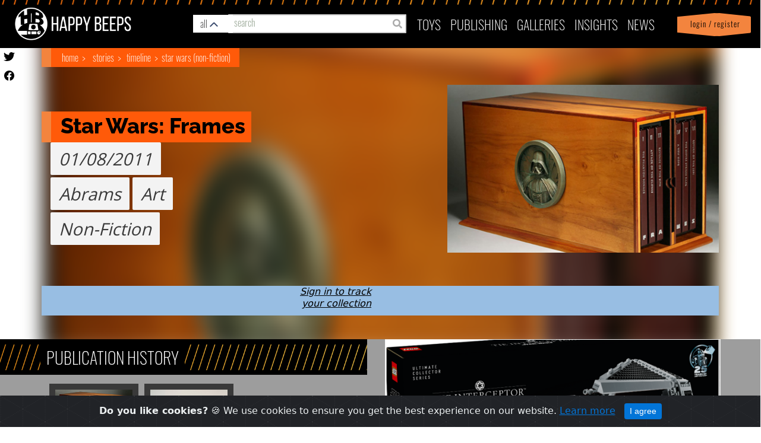

--- FILE ---
content_type: text/html; charset=utf-8
request_url: https://happybeeps.net/starwars-story/star-wars-frames-2428/
body_size: 11988
content:

<html lang="en">

<head>
    <meta charset="UTF-8" />
    <meta http-equiv="X-UA-Compatible" content="IE=edge" />
    <meta name="viewport" content="width=device-width, initial-scale=1.0">
    <link rel="shortcut icon" type="image/png" href="https://happybeeps.net/static/img/favicon.bce0b94e653c.ico" />
    <title>Star Wars: Frames</title>
    <meta name="description" content="" />

    <meta property="og:type" content="article" />
    <meta property="og:title" content="Star Wars: Frames" />
    <meta property="og:url" content="http://happybeeps.net/starwars-story/star-wars-frames-2428/" />
    <meta property="og:image" content="https://happybeeps-production.s3.amazonaws.com:443/cover_images/star-wars-frames-thumb-960xauto-11862.jpg"
        itemprop="image" />
    <meta property="og:description" content="" />
    <meta property="fb:app_id" content="1076592262509420" />


    <meta name="twitter:card" content="summary_large_image" />
    <meta name="twitter:site" content="@beeps_happy" />
    <meta name="twitter:title" content="Star Wars: Frames" />
    <meta name="twitter:description" content="" />
    <meta name="twitter:image" content="https://happybeeps-production.s3.amazonaws.com:443/cover_images/star-wars-frames-thumb-960xauto-11862.jpg" />
    <meta name="twitter:creator" content="@beeps_happy" />
    
    <link rel="stylesheet" href="https://maxcdn.bootstrapcdn.com/bootstrap/4.0.0-alpha.6/css/bootstrap.min.css"
        integrity="sha384-rwoIResjU2yc3z8GV/NPeZWAv56rSmLldC3R/AZzGRnGxQQKnKkoFVhFQhNUwEyJ" crossorigin="anonymous" />
    <link rel="stylesheet" href="https://cdnjs.cloudflare.com/ajax/libs/font-awesome/5.13.0/css/all.min.css" />
    
    

    <!-- <link rel="stylesheet" href="https://happybeeps.net/static/css/style.4fd601b91d99.css" /> -->
    <link rel="stylesheet" href="https://happybeeps.net/static/css/magnificpopup.30b593b71d76.css">
    <link rel="stylesheet" href="https://happybeeps.net/static/css/main.70f8469e42a7.css" />
    <link rel="stylesheet" href="https://happybeeps.net/static/css/cookiealert.3c50bbf2088d.css" />
    <link rel="stylesheet" href="https://happybeeps.net/static/css/spinner.9ed207993eaa.css" />
    <link rel="stylesheet" href="https://happybeeps.net/static/css/lightbox.f382c7446447.css" />
    <link rel="stylesheet" href="https://happybeeps.net/static/css/main_nice.663f56c78910.css" />
    <link rel="stylesheet" href="https://happybeeps.net/static/css/nice.a31945cd797c.css" />
    
<link rel="stylesheet" href="https://happybeeps.net/static/css/custom-switch.3ba9b9e93865.css" />
<link rel="stylesheet" href="https://happybeeps.net/static/css/characters.7de2147039aa.css" />
<link rel="stylesheet" href="https://happybeeps.net/static/css/main_nice.663f56c78910.css" />
<link rel="stylesheet" href="https://happybeeps.net/static/css/lightSlider.d74939c8a56d.css" />


    
<style>
	.affiliate-img {
      width: 100%;
      height: 60px;
    }
    @media only screen and (max-width: 600px) {
      .hb-item-detail .row.year-char-manufacturer {
          height: 270px;
      }
    }
    @media only screen and (min-width: 585px) { 
      .affiliate-col {
        margin-left: 15px;
      }
    }
</style>

</head>

<body>




    <!-- navigation -->
    
<nav class="navbar navbar-toggleable-md" id="id_happybeeps_nav">
    <div class="nav-bg-img"></div>
    <ul id="mobile-nav-search">
        <li class="nav-item mobile-nav-search-bg">
          <a class="drawer-butt-search mobile-nav-search-link" href="#"></a>
        </li>
      </ul>

    <ul id="mobile-login-account">
        <li class="nav-item dropdown login-bg d-sm-block d-lg-none">
            
            <a class="nav-link login-bg" href="/accounts/login/?next=/starwars-story/star-wars-frames-2428/"> &nbsp; Login / Register</a>
            
        </li>
    </ul>
    <button class="navbar-toggler navbar-toggler-right collapsed" type="button" data-toggle="dropdown"
        data-target="#navbarNav" aria-controls="navbarNav" aria-expanded="false">
        <div id="id_menu_open">
            <!--just add these span here-->
            <span></span>
            <span></span>
            <span></span>
            <span></span>
            <!--/end span-->
        </div>
        <div id="id_menu_close" style="display: none;">
            <img src="https://happybeeps.net/static/img/times.86db4bbf563e.png" />
        </div>
    </button>
    <a class="navbar-brand" href="/"><img src="https://happybeeps.net/static/img/home-logo.dbcac483de8d.png" /></a>
    <a class="navbar-bug" href="/"><img src="https://happybeeps.net/static/img/home-logo-bug.d10d795e2e1e.png" /></a>
    <!-- searchbar -->
    


<div id="hb-global-search">

  <div class="hb-custom-select-wrapper">
    <div class="hb-custom-select">
      <div class="hb-custom-select__trigger"><span>all</span>
        <div class="hb-arrow"></div>
      </div>
      <div class="hb-custom-options">
        <span class="hb-custom-option selected" data-value="all">all&nbsp;results</span>
        <span class="hb-custom-option" data-value="characters">characters</span>
        <span class="hb-custom-option" data-value="stories">stories</span>
        <span class="hb-custom-option" data-value="timelines">timelines</span>
        <span class="hb-custom-option" data-value="writers">writers</span>
        <span class="hb-custom-option" data-value="publishers">publishers</span>
        <span class="hb-custom-option" data-value="toys">toys</span>
        <span class="hb-custom-option" data-value="merchandise">merchandise</span>
        <span class="hb-custom-option" data-value="publications">publications</span>
        <span class="hb-custom-option" data-value="product lines">product lines</span>
      </div>
    </div>
  </div>

  <div class="hb-global-search-input">
    <span class="fa fa-search form-control-feedback" type="submit" id="id_search_submit"></span>
    <input type="text" class="form-control" placeholder="search" id="id_search" autocomplete="off" value="">
  </div>
</div>



<div id="hb-search-results">
  <!--
  <span class="hb-search-res-cat blue">Merchandise</span>
  <div class="hb-search-result blue">
    <h3>Tortor Porta Ullamcorper Ligula</h3>
    <img src="https://happybeeps.net/static/img/hb-search-placeholder-img-1.72bd0f5cbf2c.jpg" class="hb-search-result-img">
  </div>

  <span class="hb-search-res-cat orange">Publication</span>
  <div class="hb-search-result orange">
    <h3>Tortor Porta Ullamcorper Ligula Tortor Porta Ullamcorper Ligula Tortor Porta Ullamcorper Ligula Tortor Porta
      Ullamcorper Ligula</h3>
    <img src="https://happybeeps.net/static/img/hb-search-placeholder-img-2.19c7117d9f17.jpg" class="hb-search-result-img">
  </div>

  <span class="hb-search-res-cat green">Character</span>
  <div class="hb-search-result green">
    <h3>Pellentesque Consectetur Vehicula Justo Etiam</h3>
    <img src="https://happybeeps.net/static/img/hb-search-placeholder-img-3.09c51dedbf68.jpg" class="hb-search-result-img">
  </div>

  <span class="hb-search-res-cat yellow">Bobblehead</span>
  <div class="hb-search-result yellow">
    <h3>Commodo Adipiscing Lorem</h3>
    <img src="https://happybeeps.net/static/img/hb-search-placeholder-img-4.daf8fbef1115.jpg" class="hb-search-result-img">
  </div>

  <span class="hb-search-res-cat charcoal">Storyline</span>
  <div class="hb-search-result charcoal">
    <h3>Pellentesque Consectetur Vehicula Justo Etiam</h3>
    <img src="https://happybeeps.net/static/img/hb-search-placeholder-img-5.1ff9cc95538f.jpg" class="hb-search-result-img">
  </div>

  <span class="hb-search-res-cat blue">Toy</span>
  <div class="hb-search-result blue">
    <h3>Tortor Porta Ullamcorper Ligula</h3>
    <img src="https://happybeeps.net/static/img/hb-search-placeholder-img-6.1127a7a5446e.jpg" class="hb-search-result-img">
  </div>

  <span class="hb-search-res-cat blue">Character</span>
  <div class="hb-search-result blue">
    <h3>Cursus Ipsum Fringilla Mollis</h3>
    <img src="https://happybeeps.net/static/img/hb-search-placeholder-img-7.7a67516a4ca5.jpg" class="hb-search-result-img">
  </div>
  -->
</div>
    <!-- end -->
    <div class="navbar-collapse collapse" id="navbarNav" aria-expanded="false" style="">
        <ul class="navbar-nav ml-auto topnav top-menu">
            <li class="nav-item d-lg-none">
                <a class="nav-link" href="/">Home</a>
            </li>
            <li class="nav-item dropdown" id="toys_dropdown">
                <a class="nav-link" href="#" id="toys-dropdown" data-toggle="dropdown" aria-haspopup="true"
                    aria-expanded="false">
                    Toys
                    <span class="down-arrow d-lg-none" id="toys-dropdown"><img src="https://happybeeps.net/static/img/down-arrow.d0234e3dc5df.png" id="toys-dropdown"></span>
                </a>
                <div class="dropdown-menu" aria-labelledby="toys-dropdown">
                    <a class="dropdown-item" href="/toys-homepage/">Home</a>
                    <a class="dropdown-item" href="/toys-searchpage/">Search</a>
                    <a class="dropdown-item" href="/just-released-toys/">Just Released</a>
                    <a class="dropdown-item" href="/coming-soon-toys/">Coming Soon</a>
                    <a class="dropdown-item" href="/starwars-characters/">Characters</a>
                    <a class="dropdown-item" href="/starwars-productlines/">Product Lines</a>
                    <a class="dropdown-item" href="/starwars-timeline/">Timeline</a>
                    <a class="dropdown-item"
                        href="/accounts/login/?next=/starwars-story/star-wars-frames-2428/">View
                        Favorites</a>
                </div>
            </li>
            <li class="nav-item dropdown" id="pub_dropdown">
                <a class="nav-link" href="#" id="publishing-dropdown" role="button" data-toggle="dropdown"
                    aria-haspopup="true" aria-expanded="false">
                    publishing <span class="down-arrow d-lg-none"><img src="https://happybeeps.net/static/img/down-arrow.d0234e3dc5df.png" id="publishing-dropdown"></span>
                </a>
                <div class="dropdown-menu" aria-labelledby="publishing-dropdown">
                    <a class="dropdown-item" href="/publishing-homepage/">Home</a>
                    <a class="dropdown-item" href="/stories-searchpage/">Search Stories</a>
                    <a class="dropdown-item" href="/just-released-publications/">Just Released</a>
                    <a class="dropdown-item" href="/coming-soon-publications/">Coming Soon</a>
                    <a class="dropdown-item" href="/starwars-publishing/publishers/">Publishers</a>
                    <a class="dropdown-item" href="/starwars-publishing/writers/">Writers</a>
                    <a class="dropdown-item" href="/starwars-publishing/timeline/">Timeline</a>
                    <a class="dropdown-item" href="/starwars-publishing/favorites/">View Favorites</a>
                </div>
            </li>
            <li class="nav-item">
                <a class="nav-link" href="/collector-galleries/">Galleries</a>
            </li>
            <li class="nav-item dropdown" id="insight_drop">
                <a class="nav-link" href="#" id="insights-dropdown" role="button" data-toggle="dropdown"
                    aria-haspopup="true" aria-expanded="false">
                    INSIGHTS
                    <span class="down-arrow d-lg-none"><img src="https://happybeeps.net/static/img/down-arrow.d0234e3dc5df.png" id="insights-dropdown"></span>
                </a>
                <div class="dropdown-menu" aria-labelledby="insights-dropdown">
                    <a class="dropdown-item" href="/chart-of-day/">Chart of the Day</a>
                </div>
            </li>
            <li class="nav-item">
                <a class="nav-link" href="/news/">News</a>
            </li>
            <li class="nav-item dropdown login-bg d-sm-none d-lg-block d-none">
                
                <a class="nav-link login-bg" href="/accounts/login/?next=/starwars-story/star-wars-frames-2428/"> &nbsp; Login / Register</a>
                
            </li>
        </ul>
    </div>
</nav>
<div id="util-drawer" class="">

    <div class="mobile-search">

        <div class="hb-global-search-input">
          <span class="fa fa-search form-control-feedback" id="id_search_submit"></span>
          <input type="text" class="form-control" placeholder="search" id="id_search_mobile" autocomplete="off" value="">
        </div>
       
    </div> 
    <div class="my-account-items">
        <a href="/accounts/account/">Profile</a> |
        <a href="/accounts/logout/">
            <div class="icon-logout">
            </div>
            logout</a>  
        <a class="drawer-butt-account" href="#">
        <div class="icon-close">
        <svg version="1.1" viewBox="0 0 100 100" xmlns="http://www.w3.org/2000/svg">
          <g>
            <path
              d="m50 94.336c-5.7617 0-11.367-1.0938-16.68-3.2422-5.5078-2.2344-10.438-5.5078-14.668-9.7461-4.2305-4.2383-7.5117-9.1719-9.7344-14.668-2.1602-5.3125-3.2539-10.918-3.2539-16.68s1.0938-11.367 3.2422-16.68c2.2266-5.5 5.5078-10.438 9.7344-14.668 4.2305-4.2266 9.1719-7.5117 14.668-9.7344 5.3242-2.1602 10.93-3.2539 16.691-3.2539s11.367 1.0938 16.68 3.2422c5.5 2.2266 10.438 5.5078 14.668 9.7344 4.2305 4.2305 7.5117 9.1719 9.7344 14.668 2.1602 5.3242 3.2539 10.93 3.2539 16.691s-1.0938 11.367-3.2422 16.68c-2.2344 5.5078-5.5078 10.438-9.7461 14.668-4.2383 4.2266-9.1719 7.5117-14.668 9.7344-5.3125 2.1602-10.918 3.2539-16.68 3.2539zm0-82.812c-10.273 0-19.941 4.0039-27.207 11.27s-11.27 16.934-11.27 27.207 4.0039 19.941 11.27 27.207c15 15 39.414 15 54.414 0s15-39.414 0-54.414c-7.2656-7.2656-16.934-11.27-27.207-11.27z" />
            <path d="m61.387 34.469 4.1445 4.1445-26.918 26.918-4.1445-4.1445z" />
            <path d="m38.613 34.469 26.918 26.918-4.1445 4.1445-26.918-26.918z" />
          </g>
        </svg>
      </div></a>

      </div><!-- /my account items -->
</div><!-- / #util drawer  -->
<div class="hb-global-search">
    <div id="hb-search-mobile-results">
        </div>
</div>

<script type="text/javascript">
    document.querySelector("#navbarNav").addEventListener('click', (e)=>{
       document.querySelector('.navbar-toggler').setAttribute('aria-expanded', "true");
       if(e.target.id == "toys-dropdown") {
        document.querySelector('#toys_dropdown').classList.toggle('show');
       }
       if(e.target.id=="publishing-dropdown"){
        document.querySelector('#pub_dropdown').classList.toggle('show');
       }
       
       if(e.target.id == "insights-dropdown") {
        document.querySelector('#insight_drop').classList.toggle('show');
       }
       if(document.querySelector('.navbar-toggler').getAttribute('aria-expanded') == "true"){
        e.stopPropagation();
       } else {
        $('#id_menu_close').hide();
        $('#id_menu_open').show();
        document.querySelector('.navbar-toggler').setAttribute('aria-expanded', "true");
       }

    });
</script>

    <!-- end -->

    
<a href="https://twitter.com/beeps_happy" target="_new"><img src="https://happybeeps.net/static/img/icon-twitter-black.1a852fda34c0.svg" class="butn-twitter"></a>
<a href="https://www.facebook.com/happybeeps/" target="_new"><img src="https://happybeeps.net/static/img/icon-facebook-black.18f702267def.svg" class="butn-facebook"></a>

<div class="hb-item-detail">
  <div class="container">
    <div class="bg-blur"></div>
    <div class="bread-crumbs">
      <span>
        <a href="/">Home</a>
        <a href="/publishing-homepage/">Stories</a>
        <a href="/starwars-publishing/timeline/?tab=stories">Timeline</a>
        <a
          href="/starwars-publishing/timeline/star-wars-non-fiction-30/?tab=stories">Star Wars (Non-Fiction)</a>
      </span>
    </div>
    <div class="row">
      <div class="col-sm-12 col-lg-5">
        
<div class="demo">
  <div id="lightSlider">
    <li class="carousel-item" data-printing_id="2428">
      
      <a href="https://happybeeps-production.s3.amazonaws.com:443/cover_images/star-wars-frames-thumb-960xauto-11862.jpg" data-lightbox="Star Wars: Frames" data-title="">
        <img src="https://happybeeps-production.s3.amazonaws.com:443/cover_images/star-wars-frames-thumb-960xauto-11862.jpg" alt="Star Wars: Frames" data-courtesy-text="" />
      </a>
      
    </li>
  </div>
  <div class="courtesy-text"></div>
</div>
<!--/.Carousel Wrapper-->
      </div>
      <div class="col-sm-12 col-lg-7">
        
<div class="title-info">
    <div class="title-container">
        <span class="title">Star Wars: Frames</span>
    </div>
</div>
<div class="row year-char-manufacturer year-manufacturer">
    <div class="col-sm-12">
        <div class="year-char">
            <span class="year">01/08/2011</span><br>
            
            <div class="manufac">Abrams</div>
            <div class="manufac">Art</div><br>
            <div class="manufac">Non-Fiction</div>
        </div>
    </div>
</div>

<div class="row flex-column-reverse flex-lg-row mt-4">
    <div class="col-sm-9 col-12 affiliate-col">
        <div class="row flex-row">
            
        </div>
    </div>
    <div class="col-sm-3">
    </div>
  </div>
      </div>
    </div>
    <div class="row own-sign-in">
      <div class="col-sm-3 col-lg-6">
        <a href="/accounts/login/?next=/starwars-story/star-wars-frames-2428/">Sign in to track <br /> your
          collection</a>
      </div>
      <div class="col-sm-9 col-lg-6">
        


      </div>
    </div>
  </div>
</div>
<!-- second section -->
<div class="row hb-section-contents">
  <div class="col-lg-6 overflow-auto">
    <div class="col-xs-12 overflow-auto">
      




    </div>
    <div class="col-xs-12 overflow-auto">
      




    </div>
    <div class="col-xs-12 overflow-auto">
      
<div class="re-tools">
  <div class="header">
    <div class="header-title-container">
      <span class="header-title">Publication History</span>
    </div>
  </div>
  <!-- <div class="re-tools-items"> -->
  
  <div class="re-tools-items masonry">
    
      
<!-- item -->
<div class="retool-item col-lg-4">
    <a class="title" href="/starwars-publication/star-wars-frames-5573/">
    <div class="img-container">
    
      <img src="https://happybeeps-production.s3.amazonaws.com:443/cover_images/star-wars-frames-thumb-960xauto-11862.jpg" alt="Star Wars: Frames">
    
    </div>
    
      <span>Star Wars: Frames</span>
    
  </a>
</div>

    
      
<!-- item -->
<div class="retool-item col-lg-4">
    <a class="title" href="/starwars-publication/star-wars-frames-reprint-5575/">
    <div class="img-container">
    
      <img src="https://happybeeps-production.s3.amazonaws.com:443/cover_images/61fJeXIoHsL.jpg" alt="Star Wars: Frames (Reprint)">
    
    </div>
    
      <span>Star Wars: Frames (Reprint)</span>
    
  </a>
</div>

    
  </div>
  
  
  <!-- </div> -->
</div>

    </div>
    
    
    
    <div class="col-xs-12 overflow-auto">
      <div class="re-tools">
  <div class="header">
    <div class="header-title-container">
      <span class="header-title">More Art from Star Wars (Non-Fiction)</span>
    </div>
  </div>
  <div class="re-tools-items">
  
    
  <!-- item -->
  <div class="retool-item">
      <a class="title" href="/starwars-story/cedric-delsaux-dark-lens-74/">
      <div class="img-container">
      
        <img src="https://happybeeps-production.s3.amazonaws.com:443/cover_images/61ezFz3YajL.jpg" alt="Cedric Delsaux - Dark Lens">
      
      </div>
      <span>Cedric Delsaux - Dark Lens</span>
    </a>
  </div>

  
    
  <!-- item -->
  <div class="retool-item">
      <a class="title" href="/starwars-story/graff-wars-graffiti-inspired-by-the-star-wars-universe-278/">
      <div class="img-container">
      
        <img src="https://happybeeps-production.s3.amazonaws.com:443/cover_images/51DQqtq-49L.jpg" alt="Graff Wars: Graffiti Inspired by the Star Wars Universe">
      
      </div>
      <span>Graff Wars: Graffiti Inspired by the Star Wars Universe</span>
    </a>
  </div>

  
    
  <!-- item -->
  <div class="retool-item">
      <a class="title" href="/starwars-story/leadworks-volume-3-a-collection-of-pencil-sketches-by-dave-dorman-312/">
      <div class="img-container">
      
        <img src="https://happybeeps-production.s3.amazonaws.com:443/cover_images/37e62b61f5c599f94c9bc21a8814ab6b.jpg" alt="Leadworks Volume 3 (A Collection of Pencil Sketches by Dave Dorman)">
      
      </div>
      <span>Leadworks Volume 3 (A Collection of Pencil Sketches by Dave Dorman)</span>
    </a>
  </div>

  
    
  <!-- item -->
  <div class="retool-item">
      <a class="title" href="/starwars-story/lego-star-wars-small-scenes-from-a-big-galaxy-401/">
      <div class="img-container">
      
        <img src="https://happybeeps-production.s3.amazonaws.com:443/cover_images/A1OF8nIUm6L.jpg" alt="Lego Star Wars: Small Scenes from a Big Galaxy">
      
      </div>
      <span>Lego Star Wars: Small Scenes from a Big Galaxy</span>
    </a>
  </div>

  
    
  <!-- item -->
  <div class="retool-item">
      <a class="title" href="/starwars-story/star-wars-art-folds-darth-vader-the-dark-lord-748/">
      <div class="img-container">
      
        <img src="https://happybeeps-production.s3.amazonaws.com:443/cover_images/51b1B86YhcL.jpg" alt="Star Wars Art Folds: Darth Vader, The Dark Lord">
      
      </div>
      <span>Star Wars Art Folds: Darth Vader, The Dark Lord</span>
    </a>
  </div>

  
    
  <!-- item -->
  <div class="retool-item">
      <a class="title" href="/starwars-story/star-wars-art-folds-yoda-and-the-force-the-way-of-the-jedi-749/">
      <div class="img-container">
      
        <img src="https://happybeeps-production.s3.amazonaws.com:443/cover_images/818ubrtKvJL.jpg" alt="Star Wars Art Folds: Yoda and the Force, the Way of the Jedi">
      
      </div>
      <span>Star Wars Art Folds: Yoda and the Force, the Way of the Jedi</span>
    </a>
  </div>

  
    
  <!-- item -->
  <div class="retool-item">
      <a class="title" href="/starwars-story/star-wars-art-a-poster-collection-751/">
      <div class="img-container">
      
        <img src="https://happybeeps-production.s3.amazonaws.com:443/cover_images/71umstnaaiL.jpg" alt="Star Wars Art: A Poster Collection">
      
      </div>
      <span>Star Wars Art: A Poster Collection</span>
    </a>
  </div>

  
    
  <!-- item -->
  <div class="retool-item">
      <a class="title" href="/starwars-story/star-wars-art-comics-752/">
      <div class="img-container">
      
        <img src="https://happybeeps-production.s3.amazonaws.com:443/zip_image_extracts/dave-cover-on-abrams-star-wars-comics.jpg" alt="Star Wars Art: Comics">
      
      </div>
      <span>Star Wars Art: Comics</span>
    </a>
  </div>

  
    
  <!-- item -->
  <div class="retool-item">
      <a class="title" href="/starwars-story/star-wars-art-concepts-754/">
      <div class="img-container">
      
        <img src="https://happybeeps-production.s3.amazonaws.com:443/cover_images/41OCu1eCLsL.jpg" alt="Star Wars Art: Concepts">
      
      </div>
      <span>Star Wars Art: Concepts</span>
    </a>
  </div>

  
    
  <!-- item -->
  <div class="retool-item">
      <a class="title" href="/starwars-story/star-wars-art-illustration-756/">
      <div class="img-container">
      
        <img src="https://happybeeps-production.s3.amazonaws.com:443/cover_images/81drKUClSuL.jpg" alt="Star Wars Art: Illustration">
      
      </div>
      <span>Star Wars Art: Illustration</span>
    </a>
  </div>

  
    
  <!-- item -->
  <div class="retool-item">
      <a class="title" href="/starwars-story/star-wars-art-posters-758/">
      <div class="img-container">
      
        <img src="https://happybeeps-production.s3.amazonaws.com:443/cover_images/71wrbebvjL.jpg" alt="Star Wars Art: Posters">
      
      </div>
      <span>Star Wars Art: Posters</span>
    </a>
  </div>

  
    
  <!-- item -->
  <div class="retool-item">
      <a class="title" href="/starwars-story/star-wars-art-visions-760/">
      <div class="img-container">
      
        <img src="https://happybeeps-production.s3.amazonaws.com:443/cover_images/81IgqgOQycL.jpg" alt="Star Wars Art: Visions">
      
      </div>
      <span>Star Wars Art: Visions</span>
    </a>
  </div>

  
    
  <!-- item -->
  <div class="retool-item">
      <a class="title" href="/starwars-story/star-wars-poster-a-page-heroes-and-villains-1711/">
      <div class="img-container">
      
        <img src="https://happybeeps-production.s3.amazonaws.com:443/cover_images/915enoICRxL.jpg" alt="Star Wars Poster-a-Page: Heroes and Villains">
      
      </div>
      <span>Star Wars Poster-a-Page: Heroes and Villains</span>
    </a>
  </div>

  
    
  <!-- item -->
  <div class="retool-item">
      <a class="title" href="/starwars-story/star-wars-poster-a-page-the-skywalker-saga-1712/">
      <div class="img-container">
      
        <img src="https://happybeeps-production.s3.amazonaws.com:443/cover_images/616m9X0rIML._SX361_BO1204203200_.jpg" alt="Star Wars Poster-a-Page: The Skywalker Saga">
      
      </div>
      <span>Star Wars Poster-a-Page: The Skywalker Saga</span>
    </a>
  </div>

  
    
  <!-- item -->
  <div class="retool-item">
      <a class="title" href="/starwars-story/star-wars-a-scanimation-book-2264/">
      <div class="img-container">
      
        <img src="https://happybeeps-production.s3.amazonaws.com:443/cover_images/91nPJUbleHL.jpg" alt="Star Wars: A Scanimation Book">
      
      </div>
      <span>Star Wars: A Scanimation Book</span>
    </a>
  </div>

  
    
  <!-- item -->
  <div class="retool-item">
      <a class="title" href="/starwars-story/star-wars-panel-to-panel-2526/">
      <div class="img-container">
      
        <img src="https://happybeeps-production.s3.amazonaws.com:443/cover_images/Screenshot_2021-03-20_191012.jpg" alt="Star Wars: Panel to Panel">
      
      </div>
      <span>Star Wars: Panel to Panel</span>
    </a>
  </div>

  
    
  <!-- item -->
  <div class="retool-item">
      <a class="title" href="/starwars-story/star-wars-panel-to-panel-volume-2-2527/">
      <div class="img-container">
      
        <img src="https://happybeeps-production.s3.amazonaws.com:443/cover_images/Screenshot_2021-03-21_001551.jpg" alt="Star Wars: Panel to Panel Volume 2">
      
      </div>
      <span>Star Wars: Panel to Panel Volume 2</span>
    </a>
  </div>

  
    
  <!-- item -->
  <div class="retool-item">
      <a class="title" href="/starwars-story/star-wars-the-art-of-dave-dorman-2639/">
      <div class="img-container">
      
        <img src="https://happybeeps-production.s3.amazonaws.com:443/cover_images/Screenshot_2021-03-20_183654.jpg" alt="Star Wars: The Art of Dave Dorman">
      
      </div>
      <span>Star Wars: The Art of Dave Dorman</span>
    </a>
  </div>

  
    
  <!-- item -->
  <div class="retool-item">
      <a class="title" href="/starwars-story/star-wars-the-art-of-the-brothers-hilderbrandt-2640/">
      <div class="img-container">
      
        <img src="https://happybeeps-production.s3.amazonaws.com:443/cover_images/Screenshot_2021-03-20_183937.jpg" alt="Star Wars: The Art of The Brothers Hilderbrandt">
      
      </div>
      <span>Star Wars: The Art of The Brothers Hilderbrandt</span>
    </a>
  </div>

  
    
  <!-- item -->
  <div class="retool-item">
      <a class="title" href="/starwars-story/stencil-wars-the-ultimate-book-of-star-wars-inspired-street-art-2823/">
      <div class="img-container">
      
        <img src="https://happybeeps-production.s3.amazonaws.com:443/cover_images/Screenshot_2021-03-15_213143.jpg" alt="Stencil Wars: The Ultimate Book of Star Wars Inspired Street Art">
      
      </div>
      <span>Stencil Wars: The Ultimate Book of Star Wars Inspired Street Art</span>
    </a>
  </div>

  
    
  <!-- item -->
  <div class="retool-item">
      <a class="title" href="/starwars-story/the-art-of-film-star-wars-2834/">
      <div class="img-container">
      
        <img src="https://happybeeps-production.s3.amazonaws.com:443/cover_images/artoffilm_p1_p1_Q01oZsW.jpg" alt="The Art of Film: Star Wars">
      
      </div>
      <span>The Art of Film: Star Wars</span>
    </a>
  </div>

  
    
  <!-- item -->
  <div class="retool-item">
      <a class="title" href="/starwars-story/the-art-of-star-wars-galaxy-2841/">
      <div class="img-container">
      
        <img src="https://happybeeps-production.s3.amazonaws.com:443/cover_images/Screenshot_2021-03-20_183456.jpg" alt="The Art of Star Wars Galaxy">
      
      </div>
      <span>The Art of Star Wars Galaxy</span>
    </a>
  </div>

  
    
  <!-- item -->
  <div class="retool-item">
      <a class="title" href="/starwars-story/the-art-of-star-wars-galaxy-volume-two-2842/">
      <div class="img-container">
      
        <img src="https://happybeeps-production.s3.amazonaws.com:443/cover_images/91iT1xQLOL.jpg" alt="The Art of Star Wars Galaxy Volume Two">
      
      </div>
      <span>The Art of Star Wars Galaxy Volume Two</span>
    </a>
  </div>

  
    
  <!-- item -->
  <div class="retool-item">
      <a class="title" href="/starwars-story/the-force-in-the-flesh-2885/">
      <div class="img-container">
      
        <img src="https://happybeeps-production.s3.amazonaws.com:443/cover_images/the-force-in-the-flesh-1.jpg" alt="The Force in the Flesh">
      
      </div>
      <span>The Force in the Flesh</span>
    </a>
  </div>

  
    
  <!-- item -->
  <div class="retool-item">
      <a class="title" href="/starwars-story/the-force-in-the-flesh-volume-ii-2886/">
      <div class="img-container">
      
        <img src="https://happybeeps-production.s3.amazonaws.com:443/cover_images/Screenshot_2021-03-15_230633.jpg" alt="The Force in the Flesh Volume II">
      
      </div>
      <span>The Force in the Flesh Volume II</span>
    </a>
  </div>

  
    
  <!-- item -->
  <div class="retool-item">
      <a class="title" href="/starwars-story/the-star-wars-poster-book-2937/">
      <div class="img-container">
      
        <img src="https://happybeeps-production.s3.amazonaws.com:443/zip_image_extracts/Star_Wars_Poster_Book.jpg" alt="The Star Wars Poster Book">
      
      </div>
      <span>The Star Wars Poster Book</span>
    </a>
  </div>

  
    
  <!-- item -->
  <div class="retool-item">
      <a class="title" href="/starwars-story/star-wars-art-ralph-mcquarrie-3631/">
      <div class="img-container">
      
        <img src="https://happybeeps-production.s3.amazonaws.com:443/cover_images/ABR_20160827_0014-1.jpg" alt="Star Wars Art: Ralph McQuarrie">
      
      </div>
      <span>Star Wars Art: Ralph McQuarrie</span>
    </a>
  </div>

  
    
  <!-- item -->
  <div class="retool-item">
      <a class="title" href="/starwars-story/star-wars-poster-a-page-creatures-ships-droids-3700/">
      <div class="img-container">
      
        <img src="https://happybeeps-production.s3.amazonaws.com:443/cover_images/91832sZPAAL.jpg" alt="Star Wars Poster-A-Page: Creatures, Ships, &amp; Droids">
      
      </div>
      <span>Star Wars Poster-A-Page: Creatures, Ships, &amp; Droids</span>
    </a>
  </div>

  
    
  <!-- item -->
  <div class="retool-item">
      <a class="title" href="/starwars-story/adventures-in-stormtrooping-photography-by-greg-easton-4783/">
      <div class="img-container">
      
        <img src="https://happybeeps-production.s3.amazonaws.com:443/cover_images/91MmO6N2XLL.jpg" alt="Adventures in Stormtrooping (Photography by Greg Easton)">
      
      </div>
      <span>Adventures in Stormtrooping (Photography by Greg Easton)</span>
    </a>
  </div>

  
    
  <!-- item -->
  <div class="retool-item">
      <a class="title" href="/starwars-story/star-wars-the-complete-marvel-covers-vol-1-5285/">
      <div class="img-container">
      
        <img src="https://happybeeps-production.s3.amazonaws.com:443/cover_images/Marvel_covers.png" alt="Star Wars: The Complete Marvel Covers Vol. 1">
      
      </div>
      <span>Star Wars: The Complete Marvel Covers Vol. 1</span>
    </a>
  </div>

  
    
  <!-- item -->
  <div class="retool-item">
      <a class="title" href="/starwars-story/star-wars-the-concept-art-of-ralph-mcquarrie-5286/">
      <div class="img-container">
      
        <img src="https://happybeeps-production.s3.amazonaws.com:443/cover_images/Concept_Art_of_McQuarrie.png" alt="Star Wars: The Concept Art of Ralph McQuarrie">
      
      </div>
      <span>Star Wars: The Concept Art of Ralph McQuarrie</span>
    </a>
  </div>

  
    
  <!-- item -->
  <div class="retool-item">
      <a class="title" href="/starwars-story/the-marvel-art-of-star-wars-5289/">
      <div class="img-container">
      
        <img src="https://happybeeps-production.s3.amazonaws.com:443/cover_images/Marvel_Art_of_Star_Wars.jpg" alt="The Marvel Art of Star Wars">
      
      </div>
      <span>The Marvel Art of Star Wars</span>
    </a>
  </div>

  
    
  <!-- item -->
  <div class="retool-item">
      <a class="title" href="/starwars-story/star-wars-collecting-a-galaxy-the-art-of-sideshow-5290/">
      <div class="img-container">
      
        <img src="https://happybeeps-production.s3.amazonaws.com:443/cover_images/art_of_sideshow.jpg" alt="Star Wars: Collecting a Galaxy (The Art of Sideshow)">
      
      </div>
      <span>Star Wars: Collecting a Galaxy (The Art of Sideshow)</span>
    </a>
  </div>

  
    
  <!-- item -->
  <div class="retool-item">
      <a class="title" href="/starwars-story/arthropoda-iconicus-insects-from-a-faraway-galaxy-5574/">
      <div class="img-container">
      
        <img src="https://happybeeps-production.s3.amazonaws.com:443/cover_images/arthropoda_iconicus.jpg" alt="Arthropoda iconicus: Insects from a Faraway Galaxy">
      
      </div>
      <span>Arthropoda iconicus: Insects from a Faraway Galaxy</span>
    </a>
  </div>

  
    
  <!-- item -->
  <div class="retool-item">
      <a class="title" href="/starwars-story/star-wars-darth-vader-poster-book-5599/">
      <div class="img-container">
      
        <img src="https://happybeeps-production.s3.amazonaws.com:443/cover_images/Darth_Vader_Poster_Book_yleC3st.jpg" alt="Star Wars Darth Vader Poster Book">
      
      </div>
      <span>Star Wars Darth Vader Poster Book</span>
    </a>
  </div>

  
    
  <!-- item -->
  <div class="retool-item">
      <a class="title" href="/starwars-story/star-wars-the-action-figure-variant-covers-5679/">
      <div class="img-container">
      
        <img src="https://happybeeps-production.s3.amazonaws.com:443/cover_images/116234633_3112045602243775_6260062027047385728_n.jpg" alt="Star Wars: The Action Figure Variant Covers">
      
      </div>
      <span>Star Wars: The Action Figure Variant Covers</span>
    </a>
  </div>

  
    
  <!-- item -->
  <div class="retool-item">
      <a class="title" href="/starwars-story/star-wars-the-complete-marvel-covers-vol-2-5690/">
      <div class="img-container">
      
        <img src="https://happybeeps-production.s3.amazonaws.com:443/cover_images/complete_marvel_covers_2.jpg" alt="Star Wars: The Complete Marvel Covers Vol. 2">
      
      </div>
      <span>Star Wars: The Complete Marvel Covers Vol. 2</span>
    </a>
  </div>

  
    
  <!-- item -->
  <div class="retool-item">
      <a class="title" href="/starwars-story/star-wars-the-poster-collection-5742/">
      <div class="img-container">
      
        <img src="https://happybeeps-production.s3.amazonaws.com:443/cover_images/94627007_2881702085278129_1527445865453584384_o.jpg" alt="Star Wars: The Poster Collection">
      
      </div>
      <span>Star Wars: The Poster Collection</span>
    </a>
  </div>

  
    
  <!-- item -->
  <div class="retool-item">
      <a class="title" href="/starwars-story/star-wars-scratch-artist-6011/">
      <div class="img-container">
      
        <img src="https://happybeeps-production.s3.amazonaws.com:443/cover_images/134239632_3579623982152599_881651826227385753_o.jpg" alt="Star Wars: Scratch Artist">
      
      </div>
      <span>Star Wars: Scratch Artist</span>
    </a>
  </div>

  
    
  <!-- item -->
  <div class="retool-item">
      <a class="title" href="/starwars-story/star-wars-40th-anniversary-stamp-collectors-set-6252/">
      <div class="img-container">
      
        <img src="https://happybeeps-production.s3.amazonaws.com:443/cover_images/61ZOZsThBuL._AC_.jpg" alt="Star Wars 40th Anniversary Stamp Collector&#39;s Set">
      
      </div>
      <span>Star Wars 40th Anniversary Stamp Collector&#39;s Set</span>
    </a>
  </div>

  
    
  <!-- item -->
  <div class="retool-item">
      <a class="title" href="/starwars-story/star-wars-legion-the-art-of-the-stormtrooper-helmet-6614/">
      <div class="img-container">
      
        <img src="https://happybeeps-production.s3.amazonaws.com:443/cover_images/277102662_341757194598562_6786949516886684668_n.jpg" alt="Star Wars Legion: The Art of the Stormtrooper Helmet">
      
      </div>
      <span>Star Wars Legion: The Art of the Stormtrooper Helmet</span>
    </a>
  </div>

  
    
  <!-- item -->
  <div class="retool-item">
      <a class="title" href="/starwars-story/star-wars-concept-illustrations-and-photo-pack-6798/">
      <div class="img-container">
      
        <img src="https://happybeeps-production.s3.amazonaws.com:443/cover_images/6505106726652-1.webp" alt="Star Wars Concept Illustrations and Photo Pack">
      
      </div>
      <span>Star Wars Concept Illustrations and Photo Pack</span>
    </a>
  </div>

  
    
  <!-- item -->
  <div class="retool-item">
      <a class="title" href="/starwars-story/mad-dreams-and-monsters-6820/">
      <div class="img-container">
      
        <img src="https://happybeeps-production.s3.amazonaws.com:443/cover_images/61F71CDrqjL.jpg" alt="Mad Dreams and Monsters">
      
      </div>
      <span>Mad Dreams and Monsters</span>
    </a>
  </div>

  
    
  <!-- item -->
  <div class="retool-item">
      <a class="title" href="/starwars-story/star-wars-the-poster-collection-studio-fun-7490/">
      <div class="img-container">
      
        <img src="https://happybeeps-production.s3.amazonaws.com:443/cover_images/449783764_825175349590075_1988609816560013403_n.jpg" alt="Star Wars: The Poster Collection (Studio Fun)">
      
      </div>
      <span>Star Wars: The Poster Collection (Studio Fun)</span>
    </a>
  </div>

  
    
  <!-- item -->
  <div class="retool-item">
      <a class="title" href="/starwars-story/the-empire-strikes-book-7877/">
      <div class="img-container">
      
        <img src="https://happybeeps-production.s3.amazonaws.com:443/cover_images/607054689_122156780036640965_6771829261155246802_n.jpg" alt="The Empire Strikes Book">
      
      </div>
      <span>The Empire Strikes Book</span>
    </a>
  </div>

  
    
  <!-- item -->
  <div class="retool-item">
      <a class="title" href="/starwars-story/star-wars-the-films-and-the-galaxy-beyond-5334/">
      <div class="img-container">
      
        <img src="https://happybeeps-production.s3.amazonaws.com:443/cover_images/c57c7f0a9182f9dd646c848ce5f98fec_xl.jpg" alt="Star Wars: The Films and the Galaxy Beyond">
      
      </div>
      <span>Star Wars: The Films and the Galaxy Beyond</span>
    </a>
  </div>

  
    
  <!-- item -->
  <div class="retool-item">
      <a class="title" href="/starwars-story/doug-chiang-the-cinematic-legacy-the-star-wars-legacy-7712/">
      <div class="img-container">
      
        <img src="https://happybeeps-production.s3.amazonaws.com:443/cover_images/487220374_122126305970640965_8659092045996469787_n.jpg" alt="Doug Chiang: The Cinematic Legacy / The Star Wars Legacy">
      
      </div>
      <span>Doug Chiang: The Cinematic Legacy / The Star Wars Legacy</span>
    </a>
  </div>

  
  </div>
</div>

    </div>
    
  </div>
  <div class="col-lg-6 overflow-auto">
    <div class="col-xs-12 overflow-auto">
      

<div class="row m-0">
  <div class="rel-news" style="overflow:hidden; margin-top:0px;">
  <div class="re-tools d-md-none">
    <div class="header">
      <div class="header-title-container">
        <span class="header-title">Featured</span>
      </div>
    </div>
  </div>
  
  
  <!-- news item -->
  <div class="rel-news-item">
  
      <img class="main-img" src="https://happybeeps-production.s3.amazonaws.com:443/news/Screenshot_2024-04-21_095557.png">
  
      <div class="title">
          <div class="title-tag">News</div>
          <div class="title-text">Final Lego Star Wars May the 4th Products!</div>
      </div>
      <div class="view-hb-news">
          <a href="/news/final-lego-star-wars-may-the-4th-products/">View</a>
      </div>
      <img class="slants" src="https://happybeeps.net/static/img/slants-white.877e8bb46d6e.svg" />
  </div>
  
  <!-- news item -->
  <div class="rel-news-item">
  
      <img class="main-img" src="https://happybeeps-production.s3.amazonaws.com:443/news/Screenshot_2024-04-21_094723.png">
  
      <div class="title">
          <div class="title-tag">News</div>
          <div class="title-text">Two New Black Series Products Announced!</div>
      </div>
      <div class="view-hb-news">
          <a href="/news/two-new-black-series-products-announced/">View</a>
      </div>
      <img class="slants" src="https://happybeeps.net/static/img/slants-white.877e8bb46d6e.svg" />
  </div>
  
  <!-- news item -->
  <div class="rel-news-item">
  
      <img class="main-img" src="https://happybeeps-production.s3.amazonaws.com:443/news/Screenshot_2024-04-21_094228.png">
  
      <div class="title">
          <div class="title-tag">News</div>
          <div class="title-text">Mattel Plush Releases New Din Grogu Plush!</div>
      </div>
      <div class="view-hb-news">
          <a href="/news/mattel-plush-releases-new-din-grogu-plush/">View</a>
      </div>
      <img class="slants" src="https://happybeeps.net/static/img/slants-white.877e8bb46d6e.svg" />
  </div>
  
  <!-- news item -->
  <div class="rel-news-item">
  
      <img class="main-img" src="https://happybeeps-production.s3.amazonaws.com:443/news/Screenshot_2024-04-21_092848.png">
  
      <div class="title">
          <div class="title-tag">News</div>
          <div class="title-text">Marvel Star Wars Solicitations for July 2024</div>
      </div>
      <div class="view-hb-news">
          <a href="/news/marvel-star-wars-solicitations-for-july-2024/">View</a>
      </div>
      <img class="slants" src="https://happybeeps.net/static/img/slants-white.877e8bb46d6e.svg" />
  </div>
  
  </div>
</div>



    </div>
  </div>
</div>


    <!-- fooler -->
    
<div id="footer">
        <div class="container f-menu-list">
            <div class="row">
                <div class="f-menu">
                    <h3>
                        About us
                    </h3>
                    <ul class="nav nav-pills nav-stacked">
                        <li><a href="/about-happybeeps/">What is Happy Beeps?</a></li>
                        <li><a href="/frequently-asked-questions/">FAQ's</a></li>
                        <li><a href="/privacy-policy/">Privacy Policy</a></li>
                    </ul>
                </div>
                <div class="f-menu">
                    <h3>
                        Contact Us
                    </h3>
                    <ul class="nav nav-pills nav-stacked">
                        <li><a href="/contact-us/">Contact Us</a></li>
                        <li><a href="/suggestion-box/">Suggestion Box</a></li>
                    </ul>
                </div>
                <div class="f-menu">
                    <h3>
                        Pages
                    </h3>
                    <ul class="nav nav-pills nav-stacked">
                        <li><a href="/toys-homepage/">Toys</a></li>
                        <li><a href="/publishing-homepage/">Publishing</a></li>
                        <li><a>Art (Coming Soon!)</a></li>
                    </ul>
                </div>
                <div class="f-menu">
                    <h3>&nbsp;</h3>
                    <ul class="nav nav-pills nav-stacked">
                       <li><a href="/news/">News</a></li>
                    </ul>
                </div>
                <div class="col-md-6 footer_logo">
                    <img src="https://happybeeps.net/static/img/home-logo.dbcac483de8d.png" />
                </div>
                <div class="col-md-6">
                    <ul class="social-icons">

                        <li>
                            <a href="https://facebook.com/happybeeps/" rel="nofollow" target="_blank">
                                <img src="https://happybeeps.net/static/img/icon-fb.ed503534b2b1.svg" />
                            </a>
                        </li>


                        <li>
                            <a href="https://twitter.com/beeps_happy" rel="nofollow" target="_blank">
                                <img src="https://happybeeps.net/static/img/icon-tw.d77c5509f04b.svg">
                            </a>
                        </li>
                    </ul>
                </div>
            </div>
            <br clear="all">
            <br clear="all">

            <div class="row copy_powered">
                <div class="col-md-4 col-sm-6 col-xs-12">
                    Copyright © 2021 | happybeeps.net
                </div>
                <div class="col-sm-6 col-xs-12">
                    <a href=" https://agiliq.com/" target="_blank" nofollow="">Powered by Agiliq</a>
                </div>
            </div>
            <br clear="all">
        </div>
    </div>
    <div class="alert alert-dismissible text-center cookiealert" role="alert">
        <div class="cookiealert-container">
            <b>Do you like cookies?</b> &#x1F36A; We use cookies to ensure you get the best experience on our website. <a href="/privacy-policy/" target="_blank">Learn more</a>
            <button type="button" class="btn btn-primary btn-sm acceptcookies" aria-label="Close">
                I agree
            </button>
        </div>
    </div>
    <!-- Global site tag (gtag.js) - Google Analytics -->
    <script async src="https://www.googletagmanager.com/gtag/js?id=UA-134701100-1"></script>
    <script>
  window.dataLayer = window.dataLayer || [];
  function gtag(){dataLayer.push(arguments);}
  gtag('js', new Date());

  gtag('config', 'UA-134701100-1');
</script>

    <!-- Footer - end -->

    

    <!-- script -->
    
    <script src="https://ajax.googleapis.com/ajax/libs/jquery/3.4.1/jquery.min.js"></script>
    <script src="https://cdnjs.cloudflare.com/ajax/libs/tether/1.4.0/js/tether.min.js"
        integrity="sha384-DztdAPBWPRXSA/3eYEEUWrWCy7G5KFbe8fFjk5JAIxUYHKkDx6Qin1DkWx51bBrb"
        crossorigin="anonymous"></script>
    <script src="https://maxcdn.bootstrapcdn.com/bootstrap/4.0.0-alpha.6/js/bootstrap.min.js"
        integrity="sha384-vBWWzlZJ8ea9aCX4pEW3rVHjgjt7zpkNpZk+02D9phzyeVkE+jo0ieGizqPLForn"
        crossorigin="anonymous"></script>
    <script src="https://cdnjs.cloudflare.com/ajax/libs/font-awesome/5.13.0/js/regular.min.js"></script>
    <script src="https://cdnjs.cloudflare.com/ajax/libs/js-cookie/2.2.1/js.cookie.min.js"
        integrity="sha256-oE03O+I6Pzff4fiMqwEGHbdfcW7a3GRRxlL+U49L5sA=" crossorigin="anonymous"></script>
    <script src="https://happybeeps.net/static/js/lightbox.fa8f8c6b2c7f.js"></script>
    
<script src="https://happybeeps.net/static/js/lightSlider.d622f42ba002.js"></script>
<script src="https://unpkg.com/masonry-layout@4/dist/masonry.pkgd.js"></script>

    
    <!-- <script src="https://happybeeps.net/static/js/main.ad24d566c52d.js"></script> -->
    <script src="https://happybeeps.net/static/js/cookiealert.4b4a4abbe67b.js"></script>
    <script src="https://happybeeps.net/static/js/magnific-popup.360c025f90d8.js"></script>
    

    <script>
        lightbox.option({
            "albumLabel": false,
            "showImageNumberLabel": false
        });
    </script>
    <script type="text/javascript">

        $(document).ready(function () {
            $('.logout a').click(function (e) {
                e.preventDefault();
                window.location.href = $(this).attr('href');
            })
            $('[data-toggle="tooltip"]').tooltip();
           
         $('#navbarNav').on('show.bs.dropdown', function () {
                $('#id_menu_close').show();
                $('#id_menu_open').hide();
            });
            $('#navbarNav').on('hide.bs.dropdown', function (e) {
                $('#id_menu_close').hide();
                $('#id_menu_open').show();
            })
        }); 
        /* Global search */
        let is_mobile=false;
function showSearchResults(is_mobile=false){
    var q, category;
    if(is_mobile){
        q = $('#id_search_mobile').val();
        category = "all";
    } else {
     q = $('#id_search').val();
     category = ($('.hb-custom-option.selected').data() || {}).value;
    }
    window.location.href = `/search/?q=${q}&category=${category}`; 
}

function getSearchResults(is_mobile=false) {
    var category, q;
    if(is_mobile) {
        category = "all";
        q = $("#id_search_mobile").val();
        $is_mobile = is_mobile;
    } else{
        category = ($('.hb-custom-option.selected').data() || {}).value;
        q = $('#id_search').val();
        $is_mobile = is_mobile;
    }
    var url = '/search/';
    data = { category, q }
    if(is_mobile){
        $('#hb-search-mobile-results').hide()
    } else{
       $('#hb-search-results').hide();
    }
    $.get(url, data, function (resp) {
        if(is_mobile){
            $('#hb-search-mobile-results').html(resp.results);
            $('#hb-search-mobile-results').show();
        } else {
            $('#hb-search-results').html(resp.results);
            $('#hb-search-results').show();
        }
        window.location.href = url + `?category=${category}&q=${q}`
    });
}

document.querySelector('.hb-custom-select-wrapper').addEventListener('click', function () {
    this.querySelector('.hb-custom-select').classList.toggle('open');
})

for (const option of document.querySelectorAll(".hb-custom-option")) {
    option.addEventListener('click', function () {
        if (!this.classList.contains('selected')) {
            this.parentNode.querySelector('.hb-custom-option.selected').classList.remove('selected');
            this.classList.add('selected');
            this.closest('.hb-custom-select').querySelector('.hb-custom-select__trigger span').textContent = this.textContent;
            // update search
            getSearchResults();
        }
    })
}

window.addEventListener('click', function (e) {
    const select = document.querySelector('.hb-custom-select')
    if (!select.contains(e.target)) {
        select.classList.remove('open');
    }
});

/* Agiliq script */
$(document).ready(function () {
    var typingTimer;
    var interval = 200;
    $('#id_search').on('input', function () {
        clearTimeout(typingTimer);
        var search_term = $(this).val();
        if (search_term) {
            typingTimer = setTimeout(
                function () {
                    getSearchResults()
                },
                interval
            );
        }
    });
   
    // hide results
    var mouse_is_inside = false;
    $('.hb-search-results').hover(function () {
        mouse_is_inside = true;
    }, function () {
        mouse_is_inside = false;
    });
    
    $("body").mouseup(function () {
        if (!mouse_is_inside) $('#hb-search-results').hide();
    });
    
    $('#id_search_submit').click(showSearchResults);
    
    $("#id_search").keyup(function(e){ 
        var code = e.key;
        if(code === "Enter"){
            e.preventDefault();
            showSearchResults(is_mobile=false);
        }
        
    });
    $("#id_search_mobile").keyup(function(e){ 
        var code = e.key;
        if(code === "Enter"){
            e.preventDefault();
            showSearchResults(is_mobile=true);
        }
        
    });
    
});

/**end**/
        
    </script>

    <script>
        $(document).ready(function () {
            $('.drawer-butt-account').on('click', function(e) {
              $('#util-drawer').toggleClass("open-account");
              $('#util-drawer').removeClass("open-search");
              e.preventDefault();
            });
            $('.drawer-butt-search').on('click', function (e) {
              $('#util-drawer').removeClass("open-account");
              $('#util-drawer').toggleClass("open-search");
               e.preventDefault();
             });
         });
    </script>  
    
<script type="text/javascript">
  $(document).ready(function() {
    var carouselUtils = function(obj) {
        var printingInfo = $(obj).find('.active').data();
        var courtesy = $('.courtesy-text');
        courtesy.hide();
        var img_obj = $(obj).find('.active').find('img');
        // courtesy text
        var courtesyText = img_obj.data('courtesy-text');
        if (courtesyText) {
            $('.courtesy-text').html(courtesyText);
            courtesy.show();
        }
        // set bg image
        var img_url = img_obj.attr('src');
        $('.bg-blur').css({ 'background-image': "url(" + img_url + ")" });
    }
    // carousel
    $('#lightSlider').lightSlider({
        gallery: true,
        item: 1,
        loop:true,
        slideMargin: 0,
        thumbItem: 9,
        adaptiveHeight: true,
        slideEndAnimation: false,
       onSliderLoad: function(e){
           carouselUtils(e);
        },
       onAfterSlide: function(e){
           carouselUtils(e);
        }
    });
});
  var modal_form_template = `
<!-- Modal -->
<div class="modal fade" id="id_multi_printing_own" tabindex="-1" role="dialog" aria-labelledby="multi_printings" aria-hidden="true">
  <div class="modal-dialog" role="document">
  <form id="id_form_multi_printing_own" action="#" method="post" enctype="multipart/form-data" onsubmit="ownSelectedPrintings(event)">
    <div class="modal-content">
        <div class="modal-body">
            <h5 class="modal-title">Which of these printings do you own?</h5>
        </div>
        <div class="modal-footer">
        <button type="button" class="btn btn-secondary" data-dismiss="modal">Close</button>
        <button type="submit" class="btn btn-primary">Submit</button>
        </div>
        <div class="control-group error">
            <div class="controls">
                <span class="help-inline" id="id_error"></span>
            </div>
        </div>
        <br clear="all"/>
      </div>
    </div>
  </form>
</div>
`

function ownSelectedPrintings(e){
    e.preventDefault();
    $('#id_error').text('');
    var printings = []
    $('#id_form_multi_printing_own input[name=printing]:checked').each(function(index, obj){
        printings.push($(obj).val());
    });
    var story_id = $('#id_multi_printing_own').data('story_id');
    var data = {printings, story_id, action: 'own', 'popup_submit': true}
    var url = "/starwars-publishing/story-ownership/";
    $.ajax({
        url: url,
        type: 'POST',
        data: data,
        success: function (response) {
            $('.loading').hide();
            if (response.success){
                if(response.action == 'added_own'){
                    $('.story-owned[data-story_id="' + story_id + '"]').addClass('active');
                    $('.story-wanted[data-story_id="' + story_id + '"]').attr('disabled', true);
                }else{
                    $('.story-owned[data-story_id="' + story_id + '"]').removeClass('active');
                    $('.story-wanted[data-story_id="' + story_id + '"]').attr('disabled', false);
                }
                $('#id_multi_printing_own').modal('hide');
            }else{
                alert(response.message)
            }
        }
    });
    return false;
}


function showStoryPrintings(releases, story_id){
    $('#id_multi_printing_own').remove();
    $('body').append($(modal_form_template));
    $.each(releases, function(key, printings){
        $.each(printings, function(index, obj){
            var template = `
            <div class="checkbox">
                <label><input type="checkbox" value="${obj.id}" name="printing"><span style="padding-left:10px">${obj.printing}</span></label>
            </div>
            `
            var checkbox = $(template);
            if(obj.ownership){
                checkbox.find('input[type="checkbox"]').attr('checked', 'checked');
            }
            $('#id_multi_printing_own').find('.modal-body').append(checkbox);
        });
        $('#id_multi_printing_own').find('.modal-body').append('<hr style="margin:0;" />');
    })
    $('#id_multi_printing_own').data('story_id', story_id);
    $('#id_multi_printing_own').modal();
}

$(document).ready(function(){

    // story owned
    $('body').on('click', '.story-owned', function(e){
        e.preventDefault();
        var data = $(this).data();
        var story_id = data['story_id'];
        var url = "/starwars-publishing/story-ownership/"
        $.ajax({
            url: url,
            type: 'POST',
            data: data,
            success: function (response) {
                $('.loading').hide();
                if (response.success){
                    if(response.action == 'added_own'){
                        $('.story-owned[data-story_id="' + story_id + '"]').addClass('active');
                        $('.story-wanted[data-story_id="' + story_id + '"]').attr('disabled', true);
                    }else if(response.action == 'printings_popup'){
                        showStoryPrintings(response.printings, story_id)
                    }else{
                        $('.story-owned[data-story_id="' + story_id + '"]').removeClass('active');
                        $('.story-wanted[data-story_id="' + story_id + '"]').attr('disabled', false);
                    }
                }else{
                    alert(response.message)
                }
            }
        });
    })

    // story wanted
    $('body').on('click', '.story-wanted', function(e){
        e.preventDefault();
        var data = $(this).data();
        var story_id = data['story_id'];
        var url = "/starwars-publishing/story-ownership/"
        $('.loading').show();
        $.ajax({
            url: url,
            type: 'POST',
            data: data,
            success: function (response) {
                $('.loading').hide();
                if (response.success){
                    if(response.action == 'added_want'){
                        $('.story-wanted[data-story_id="' + story_id + '"]').addClass('active');
                        $('.story-owned[data-story_id="' + story_id + '"]').attr('disabled', true);
                    }else{
                        $('.story-wanted[data-story_id="' + story_id + '"]').removeClass('active');
                        $('.story-owned[data-story_id="' + story_id + '"]').attr('disabled', false);
                    }
                }else{
                    alert(response.message)
                }
            }
        });
    }); 
});


  $(window).on('load', function () {
    $grid = $('.re-tools-items');
    $grid.masonry({
      // options
      itemSelector: '.retool-item,.view-more',
      columnWidth: 100,
      horizontalOrder: true,
      percentPosition: true,
      gutter: 60
    });
    $grid.masonry('layout');
    /*  $grid.imagesLoaded().progress(function () {
        $grid.masonry('layout');
      });*/
  });

  // display initial image info
  if ($('#story_car li').length > 0) {
    data = $('#story_car li').first().data();
    for (var key in data) {
      if (key == 'courtesyText') {
        $(`#${key}`).html($(data[key]));
      }
    }
  }
  // toggle story pub
  $('.fa-angle-right').click(function () {
    $(this).toggleClass('fa-angle-right fa-angle-down');
    $item = $(this).closest('.prod-toggle-item');
    $item.find('.toggle-body').toggleClass('hidden');
  });

</script>

<script defer src="https://static.cloudflareinsights.com/beacon.min.js/vcd15cbe7772f49c399c6a5babf22c1241717689176015" integrity="sha512-ZpsOmlRQV6y907TI0dKBHq9Md29nnaEIPlkf84rnaERnq6zvWvPUqr2ft8M1aS28oN72PdrCzSjY4U6VaAw1EQ==" data-cf-beacon='{"version":"2024.11.0","token":"795100b1897e4b9092d95427c9912343","r":1,"server_timing":{"name":{"cfCacheStatus":true,"cfEdge":true,"cfExtPri":true,"cfL4":true,"cfOrigin":true,"cfSpeedBrain":true},"location_startswith":null}}' crossorigin="anonymous"></script>
</body>

</html>

--- FILE ---
content_type: text/css
request_url: https://happybeeps.net/static/css/spinner.9ed207993eaa.css
body_size: 553
content:
/*!
 * SPINNER
 */
 .spinner_loading {
    z-index: 9999;
    position: fixed; /*Important to cover the screen in case of scolling content*/
    left: 0;
    top: 0;
    width: 100%;
    height: 100%;
    display: block;
    text-align: center;
    background: rgba(200,200,200,0.5)  no-repeat center; /*.gif file or just div with message etc. however you like*/
}
 .spinner {
    width: 100px;
    height: 100px;
    position: absolute;
    z-index: 99;
    top: 49%;
    left: 49%;
 }
 
 .working {
   z-index: 500;
   width: 100px;
   font-family: 'Oswald', sans-serif;
   font-size: 16px;
   color: #000;
   font-style: italic;
   position: relative;
   top: -102px;
   text-align: center;
   -webkit-animation: hb-fade 2.0s infinite ease-in-out;
   animation: hb-fade 2.0s infinite ease-in-out;
 }
 
 .bug {
   width: 100px;
   height: 100px;
   background: url("../img/hb-bug.cbbcd9af4e57.svg") no-repeat 50% 50%;
   position: relative;
   top: 0;
   left: 0;
   -webkit-animation: hb-bounce 2.0s infinite ease-in-out;
   animation: hb-bounce 2.0s infinite ease-in-out;
   -webkit-animation-delay: -.5s;
   animation-delay: -.5s;
   z-index: 100;
 }
 
 .glow {
   z-index: 50;
   width: 100px;
   height: 100px;
   position: relative;
   top: -100px;
   left: 0;
   border-radius: 50%;
   background-color: #fff;
   box-shadow:
       0 0 30px 0px #fff,  /* inner white */
       0 0 70px 30px #ffd452, /* middle color */
       0 0 100px 50px #ff5a09; /* outer color */
   -webkit-animation: glow-bounce 2.0s infinite ease-in-out;
   animation: glow-bounce 2.0s infinite ease-in-out;
   -webkit-animation-delay: -.5s;
   animation-delay: -.5s;
   }
 
  .double-bounce1, .double-bounce2 {
    width: 100px;
    height: 100px;
    border-radius: 50%;
    background-color: #ff5a09;
    opacity: 0.3;
    position: absolute;
    top: 0;
    left: 0;
    z-index: 30;
    -webkit-animation: bg-bounce 2.0s infinite ease-in-out;
    animation: bg-bounce 2.0s infinite ease-in-out;
  }
 
  .double-bounce2 {
    -webkit-animation-delay: -1.0s;
    animation-delay: -1.0s;
  }
 
  @-webkit-keyframes hb-bounce {
    0%, 100% { -webkit-transform: scale(0.0) perspective(120px) rotateX(180deg);
       }
    50% { -webkit-transform: scale(1.0) perspective(120px) rotateX(360deg);
    }
  }
 
  @keyframes hb-bounce {
    0%, 100% {
      transform: scale(0.0);
      -webkit-transform: scale(0.0) perspective(120px) rotateX(180deg);
      opacity:0;
    }
    30% {
      transform: scale(1.0);
      -webkit-transform: scale(1.0) perspective(120px) rotateX(360deg);
      opacity:1;
     }
   70% {
      transform: scale(1.0);
      -webkit-transform: scale(1.0) perspective(120px) rotateX(360deg);
      opacity:1;
    }
  }
 
  @-webkit-keyframes bg-bounce {
    0%, 100% { -webkit-transform: scale(0.0);
       }
    50% { -webkit-transform: scale(1.0);
    }
  }
 
  @keyframes bg-bounce {
    0%, 100% {
      transform: scale(0.0);
      -webkit-transform: scale(0.0);
    } 50% {
      transform: scale(1.0);
      -webkit-transform: scale(1.0);
    }
  }
 
  @-webkit-keyframes glow-bounce {
    0%, 100% { -webkit-transform: scale(0.0);
     } 40% { -webkit-transform: scale(1.0);
     } 60% { -webkit-transform: scale(1.0);
     }
  }
 
  @keyframes glow-bounce {
    0%, 100% {
      transform: scale(0.0);
      -webkit-transform: scale(0.0);
   } 40% {
      transform: scale(1.0);
      -webkit-transform: scale(1.0);
    } 60% {
      transform: scale(1.0);
      -webkit-transform: scale(1.0);
    }
  }
 
  @-webkit-keyframes hb-fade {
    0%, 100% {  opacity:0; }
    30% { opacity:1; }
    40% { opacity:1; }
    70% {  opacity:0; }
  }
 
  @keyframes hb-fade {
    0%, 100% { opacity:0; }
    30% {  opacity:1; }
    40% {  opacity:1; }
    70% {  opacity:0; }
  }
 

--- FILE ---
content_type: text/css
request_url: https://happybeeps.net/static/css/main_nice.663f56c78910.css
body_size: 7898
content:
/* STYLE SHEET NICE WORLD INDUSTRIES 2020 */
/* NICEWORLD.ORG */
/* TEST */
/* ^^^^^^^^^^^^^^^^^^^^^^^^^^^^^^^^^^^^^^^^^^^^^^^^^^^^^^^^^^^^^^^^^^^^^^^^^^^^^^^^^^^^^^ */
/* DA MIXIN and DA HELPERS */
.cover-bg,
.bg-cover {
  -webkit-background-size: 100%;
  -moz-background-size: 100%;
  -o-background-size: 100%;
  background-size: 100%;
  -webkit-background-size: cover;
  -moz-background-size: cover;
  -o-background-size: cover;
  background-size: cover;
}
.contain-bg,
.bg-contain {
  -webkit-background-size: 100%;
  -moz-background-size: 100%;
  -o-background-size: 100%;
  background-size: 100%;
  -webkit-background-size: contain;
  -moz-background-size: contain;
  -o-background-size: contain;
  background-size: contain;
}
.fixed-bg {
  background-attachment: fixed;
}
figure.img-resp img {
  max-width: 100%;
}
img.img-resp,
img.resp-img {
  max-width: 100%;
}
.w-100 {
  width: 100%;
}
.max-200 {
  max-width: 200px;
  margin: 0 auto;
}
.max-400 {
  max-width: 400px;
  margin: 0 auto;
}
.max-600 {
  max-width: 600px;
  margin: 0 auto;
}
.box-shadow {
  -webkit-box-shadow: 3px 3px 2px -2px #646569;
  -moz-box-shadow: 3px 3px 2px -2px #646569;
  box-shadow: 3px 3px 2px -2px #646569;
}
.box-shadow-dakotafest {
  -webkit-box-shadow: 3px 3px 2px -2px #00a7ce;
  -moz-box-shadow: 3px 3px 2px -2px #00a7ce;
  box-shadow: 3px 3px 2px -2px #00a7ce;
}
.box-shadow-farmfest {
  -webkit-box-shadow: 3px 3px 2px -2px #799a02;
  -moz-box-shadow: 3px 3px 2px -2px #799a02;
  box-shadow: 3px 3px 2px -2px #799a02;
}
.box-shadow-amarillo {
  -webkit-box-shadow: 3px 3px 2px -2px #aa7d62;
  -moz-box-shadow: 3px 3px 2px -2px #aa7d62;
  box-shadow: 3px 3px 2px -2px #aa7d62;
}
.box-shadown-none {
  -webkit-box-shadow: 3px 3px 2px -5px #6f8f09;
  -moz-box-shadow: 3px 3px 2px -5px #6f8f09;
  box-shadow: 3px 3px 2px -5px #6f8f09;
}
@media only screen and (min-width: 576px) and (max-width: 767px), only screen and (max-width: 575px) {
  .rwd-break-sm,
  .br-sm-resp,
  .resp-br,
  .br-resp {
    display: none;
  }
}
@media only screen and (max-width: 575px) {
  .rwd-break-xs {
    display: none;
  }
}
@media only screen and (min-width: 992px) and (max-width: 1199px), only screen and (min-width: 768px) and (max-width: 991px), only screen and (min-width: 576px) and (max-width: 767px), only screen and (max-width: 575px) {
  .rwd-break-lg {
    display: none;
  }
}
.hover-grow {
  -webkit-transition: all 0.6s ease-in-out;
  transition: all 0.6s ease-in-out;
}
.hover-grow:hover {
  -webkit-transform: scale(1.08);
  -ms-transform: scale(1.08);
  transform: scale(1.08);
}
.wrapper-o-x-hidden {
  overflow-x: hidden;
}
.center-aligned {
  display: -webkit-box;
  display: -moz-box;
  display: box;
  display: -webkit-flex;
  display: -moz-flex;
  display: -ms-flexbox;
  display: flex;
  -webkit-box-align: center;
  -moz-box-align: center;
  box-align: center;
  -webkit-align-items: center;
  -moz-align-items: center;
  -ms-align-items: center;
  -o-align-items: center;
  align-items: center;
  -ms-flex-align: center;
  -webkit-box-pack: center;
  -moz-box-pack: center;
  box-pack: center;
  -webkit-justify-content: center;
  -moz-justify-content: center;
  -ms-justify-content: center;
  -o-justify-content: center;
  justify-content: center;
  -ms-flex-pack: center;
}
.v-center-parent {
  position: relative;
}
.v-center-child {
  position: absolute;
  top: 50%;
  transform: translateY(-50%);
}
.v-center-parent-resp {
  position: relative;
}
@media only screen and (min-width: 768px) and (max-width: 991px), only screen and (min-width: 576px) and (max-width: 767px), only screen and (max-width: 575px) {
  .v-center-parent-resp {
    position: relative;
  }
}
.v-center-child-resp {
  position: absolute;
  top: 50%;
  transform: translateY(-50%);
}
@media only screen and (min-width: 768px) and (max-width: 991px), only screen and (min-width: 576px) and (max-width: 767px), only screen and (max-width: 575px) {
  .v-center-child-resp {
    position: relative;
    top: auto;
    transform: none;
  }
}
.v-center-parent-resp-md {
  position: relative;
}
@media only screen and (min-width: 992px) and (max-width: 1199px), only screen and (min-width: 768px) and (max-width: 991px), only screen and (min-width: 576px) and (max-width: 767px), only screen and (max-width: 575px) {
  .v-center-parent-resp-md {
    position: relative;
  }
}
.v-center-child-resp-md {
  position: absolute;
  top: 50%;
  transform: translateY(-50%);
}
@media only screen and (min-width: 992px) and (max-width: 1199px), only screen and (min-width: 768px) and (max-width: 991px), only screen and (min-width: 576px) and (max-width: 767px), only screen and (max-width: 575px) {
  .v-center-child-resp-md {
    position: relative;
    top: auto;
    transform: none;
  }
}
.v-center-parent-promo-img {
  position: relative;
}
@media only screen and (min-width: 992px) and (max-width: 1199px), only screen and (min-width: 768px) and (max-width: 991px) {
  .v-center-child-promo-img {
    position: absolute;
    top: 50%;
    transform: translateY(-50%);
  }
}
@media only screen and (min-width: 576px) and (max-width: 767px), only screen and (max-width: 575px) {
  .v-center-child-promo-img {
    position: relative;
    top: auto;
    transform: none;
  }
}
.small,
small {
  font-size: 80%;
  font-weight: 200;
}
.full-on-iframe {
  display: block;
  border: none;
  top: 0;
  right: 0;
  bottom: 0;
  left: 0;
  height: 100vh;
  width: 100vw;
  overflow: hidden;
}
.fade-in {
  animation: fadeIn ease 5s;
  -webkit-animation: fadeIn ease 5s;
  -moz-animation: fadeIn ease 5s;
  -o-animation: fadeIn ease 5s;
  -ms-animation: fadeIn ease 5s;
}
@keyframes fadeIn {
  0% {
    opacity: 0;
  }
  100% {
    opacity: 1;
  }
}
.fade-in-up-one {
  animation: one 2000ms ease;
}
.fade-in-up-two {
  animation: one 500ms ease 500ms;
  animation-fill-mode: both;
}
.fade-in-up-three {
  animation: one 1000ms ease 1000ms;
  animation-fill-mode: both;
}
.fade-in-up-four {
  animation: one 1500ms ease 1500ms;
  animation-fill-mode: both;
}
@keyframes one {
  0% {
    opacity: 0;
    transform: translateY(20px);
  }
  100% {
    opacity: 1;
    transform: translateY(0px);
  }
}
.no-marr {
  margin-right: 0!important;
  margin-left: 0!important;
}
.no-padd {
  padding-right: 0!important;
  padding-left: 0!important;
}
.no-padd-left {
  padding-left: 0!important;
}
/* ^^^^^^^^^^^^^^^^^^^^^^^^^^^^^^^^^^^^^^^^^^^^^^^^^^^^^^^^^^^^^^^^^^^^^^^^^^^^^^^^^^^^^^ */
/* DA BUTTONZ */
.title-container a.hb-tag {
  padding: 2%;
  box-shadow: 0 1px 1px 0 rgba(0, 0, 0, 0.5);
  background-color: #ffd452;
  font-family: 'Open Sans', sans-serif;
  font-size: 10px;
  line-height: 3.3;
  text-align: center;
  color: #4a4a4a;
  white-space: nowrap;
}
@media only screen and (min-width: 768px) and (max-width: 991px) {
  .title-container a.hb-tag {
    line-height: 4.5;
  }
}
@media only screen and (min-width: 576px) and (max-width: 767px) {
  .title-container a.hb-tag {
    line-height: 3.9;
  }
}
.title-container a.hb-tag:hover {
  background-color: #393939;
  color: #ffd452;
  text-decoration: none;
}
.title-container a.hb-add-to-favorites {
  padding: 2%;
  padding-right: 30px;
  box-shadow: 0 1px 1px 0 rgba(0, 0, 0, 0.5);
  font-family: 'Open Sans', sans-serif;
  font-size: 10px;
  line-height: 2.1;
  text-align: center;
  color: #4a4a4a;
  background: #ffffff url("../img/icon-heart-blue.8d0c76cfba72.svg") no-repeat 95% 58%;
}
.title-container a.hb-add-to-favorites:hover {
  background-color: #393939;
  color: #ffd452;
  text-decoration: none;
}
a.cal-left,
a.cal-right {
  box-shadow: 0 1px 1px 0 rgba(0, 0, 0, 0.2);
  font-size: 10px;
  font-weight: 600;
  line-height: 1;
  text-align: right;
  color: #4a4a4a;
  padding: 0.99%;
  background: #ffffff url("../img/icon-calendar-yellow.376bb247ced4.svg") no-repeat 6% 58%;
  padding-left: 20px;
  padding-right: 10px;
}
@media only screen and (min-width: 992px) and (max-width: 1199px) {
  a.cal-left,
  a.cal-right {
    padding-left: 17px;
    padding-right: 5px;
  }
}
a.cal-left:hover,
a.cal-right:hover {
  background-color: #393939;
  color: #ffd452;
  text-decoration: none;
}
a.cal-right {
  padding-left: 10px;
  padding-right: 20px;
  background: #ffffff url("../img/icon-calendar-yellow.376bb247ced4.svg") no-repeat 95% 58%;
}
@media only screen and (min-width: 992px) and (max-width: 1199px) {
  a.cal-right {
    padding-left: 5px;
    padding-right: 17px;
  }
}
a.reset {
  box-shadow: 0 1px 1px 0 rgba(0, 0, 0, 0.2);
  font-size: 10px;
  font-weight: 600;
  line-height: 1;
  text-align: right;
  color: #4a4a4a;
  background: #ffffff url("../img/icon-reset-arrow.ed8711f1ca73.svg") no-repeat 6% 58%;
  padding: 1.1% 1%;
  padding-left: 20px;
  padding-right: 10px;
  float: right;
  margin-right: 20px;
}
@media only screen and (min-width: 992px) and (max-width: 1199px) {
  a.reset {
    padding: 1.1% 1%;
    padding-left: 20px;
    padding-right: 10px;
  }
}
@media only screen and (min-width: 992px) and (max-width: 1199px) {
  a.reset {
    position: relative;
    top: 1px;
  }
}
a.reset:hover {
  background-color: #393939;
  color: #ffd452;
  text-decoration: none;
}
@media only screen and (max-width: 575px), only screen and (min-width: 576px) and (max-width: 767px), only screen and (min-width: 768px) and (max-width: 991px) {
  a.reset {
    display: inline-block;
    float: none;
    padding: 1.2%;
    padding-left: 20px;
    padding-right: 10px;
  }
}
form {
  padding-bottom: 0;
  margin-bottom: 0;
}
.nice-form-select {
  box-shadow: 0 1px 1px 0 rgba(0, 0, 0, 0.2);
  background-color: #ffffff;
  font-size: 10px;
  font-weight: 600;
  line-height: 1;
  text-align: right;
  color: #4a4a4a;
  padding: 0.9% 0.5%;
  text-transform: uppercase;
}
@media only screen and (max-width: 575px), only screen and (min-width: 576px) and (max-width: 767px), only screen and (min-width: 768px) and (max-width: 991px) {
  .nice-form-select {
    margin-bottom: 4px;
  }
}
.nice-form-select.production {
  max-width: 172px;
}
@media only screen and (min-width: 992px) and (max-width: 1199px) {
  .nice-form-select.production {
    max-width: 169px;
  }
}
.nice-form-select.manufacturers {
  max-width: 165px;
}
@media only screen and (min-width: 992px) and (max-width: 1199px) {
  .nice-form-select.manufacturers {
    max-width: 161px;
  }
}
.nice-form-select.product {
  max-width: 156px;
}
@media only screen and (min-width: 992px) and (max-width: 1199px) {
  .nice-form-select.product {
    max-width: 153px;
  }
}
.nice-form-select.segments {
  max-width: 169px;
}
@media only screen and (min-width: 992px) and (max-width: 1199px) {
  .nice-form-select.segments {
    max-width: 164px;
  }
}
.butt-type {
  display: inline-block;
  background-color: #232323;
  text-align: center;
  padding: 20px 20px;
  text-transform: uppercase;
  margin-bottom: 4px;
}
@media only screen and (max-width: 575px), only screen and (min-width: 576px) and (max-width: 767px), only screen and (min-width: 768px) and (max-width: 991px) {
  .butt-type {
    padding: 10px 10px;
    margin-bottom: 4px;
  }
}
.butt-type h3.word {
  font-family: 'Oswald', sans-serif;
  font-size: 20px;
  font-weight: 500;
  line-height: 1;
  text-align: center;
  color: #ffffff;
  margin-bottom: 20px;
}
.butt-type h3.num {
  font-family: 'Oswald', sans-serif;
  font-size: 26px;
  font-weight: 500;
  line-height: 0.77;
  text-align: center;
  color: #ffd452;
}
.butt-type:hover {
  background-color: #ff5a09;
}
.butt-type:hover h3.word {
  color: #000000;
}
.butt-type.active{
  background-color: #ff5a09;
  color: #000000;
}

.butt-type.active h3.word{
  color: #000000;
}
a.butt-type-sub {
  box-shadow: 0 1px 1px 0 rgba(0, 0, 0, 0.5);
  background-color: #232323;
  font-family: 'Oswald', sans-serif;
  font-size: 16px;
  line-height: 2.4;
  color: #ff3000;
  padding: 5px 10px;
  text-transform: uppercase;
  font-weight: 100;
  white-space: nowrap;
}
a.butt-type-sub:hover {
  background-color: #000000;
  color: #ffd452;
  text-decoration: none;
}
a.butt-toggle {
  display: block;
  margin-right: 20px;
  padding-top: 9px;
  background-color: rgba(57, 57, 57, 0.68);
  width: 122px;
  height: 28px;
  font-family: 'Open Sans', sans-serif;
  font-size: 12px;
  font-weight: 600;
  line-height: 1;
  text-align: center;
  color: #ffffff;
  margin: 0 auto;
}
a.butt-toggle.toys {
  box-shadow: inset 0 1px 3px 0 rgba(0, 0, 0, 0.5);
  background-color: #ff5a09;
}
.icon-grid,
.icon-list {
  margin-right: 22px;
  margin-top: 10px;
  float: right;
}
@media only screen and (max-width: 575px), only screen and (min-width: 576px) and (max-width: 767px), only screen and (min-width: 768px) and (max-width: 991px) {
  .icon-grid,
  .icon-list {
    margin: 0 auto;
    float: none;
  }
}
.icon-list {
  margin-right: 10px;
}
@media only screen and (max-width: 575px), only screen and (min-width: 576px) and (max-width: 767px), only screen and (min-width: 768px) and (max-width: 991px) {
  .icon-list {
    margin: 0 auto;
    float: none;
  }
}
@media only screen and (max-width: 575px), only screen and (min-width: 576px) and (max-width: 767px), only screen and (min-width: 768px) and (max-width: 991px) {
  .icon-grid {
    margin: 0 auto;
    float: none;
  }
}
input.cal-left,
input.cal-right {
  width: 90px;
  font-size: 10px;
  font-weight: 600;
  line-height: 0;
  text-align: right;
  text-transform: uppercase;
  border: 0;
  color: #4a4a4a !important;
  padding: 0.9%;
  font-family: 'Open Sans', sans-serif;
  background: #ffffff url("../img/icon-calendar-yellow.376bb247ced4.svg") no-repeat 6% 50%;
}
input.cal-right {
  text-align: left;
  background: #ffffff url("../img/icon-calendar-yellow.376bb247ced4.svg") no-repeat 95% 50%;
}
input.cal-left::placeholder,
input.cal-right::placeholder {
  color: #4a4a4a !important;
  font-weight: 600;
}
/* ^^^^^^^^^^^^^^^^^^^^^^^^^^^^^^^^^^^^^^^^^^^^^^^^^^^^^^^^^^^^^^^^^^^^^^^^^^^^^^^^^^^^^^ */
/* DA GLOBAL SEARCH */
.hb-custom-select-wrapper {
  line-height: 1;
}
*,
*:after,
*:before {
  box-sizing: border-box;
}
.hb-arrow {
  position: relative;
  left: -20px;
  height: 11px;
  width: 11px;
  font-weight: lighter;
}
.hb-arrow::before,
.hb-arrow::after {
  content: "";
  position: absolute;
  bottom: 0px;
  width: 0.1rem;
  height: 80%;
  transition: all 0.5s;
}
.hb-arrow::before {
  left: -3px;
  transform: rotate(45deg);
  background-color: #394a6d;
}
.hb-arrow::after {
  left: 3px;
  transform: rotate(-45deg);
  background-color: #394a6d;
}
.open .hb-arrow::before {
  left: -3px;
  transform: rotate(-45deg);
}
.open .hb-arrow::after {
  left: 3px;
  transform: rotate(45deg);
}
.hb-custom-select-wrapper {
  position: relative;
  user-select: none;
  min-width: 50px;
}
.hb-custom-select {
  position: relative;
  display: flex;
  flex-direction: column;
  /* border-width: 0 2px 0 2px;
     border-right: solid 1px #A2AF9F; */
  left: 8px;
}
.hb-custom-select span {
  font-weight: 200;
  text-transform: lowercase;
  font-family: Oswald;
  padding: 0 30px 0 10px;
}
.hb-custom-select__trigger {
  position: relative;
  display: flex;
  align-items: center;
  justify-content: space-between;
  padding: 0 2px;
  color: #3b3b3b;
  height: 30px;
  line-height: 30px;
  background: #ffffff;
  cursor: pointer;
  border-width: 2px 0 2px 0;
  /* position: absolute;
     top: -15px;
     left: -58px; */
  /* border-style: solid;
     border-color: #394a6d; */
}
.hb-custom-options {
  position: absolute;
  display: block;
  top: 100%;
  left: 0;
  right: 0;
  width: 200px;
  border: 2px solid #98BEE3;
  background: #2C2C2C;
  color: white;
  border-top: 0;
  transition: all 0.5s;
  opacity: 0;
  visibility: hidden;
  pointer-events: none;
  z-index: 2;
}
.hb-custom-select.open .hb-custom-options {
  opacity: 1;
  visibility: visible;
  pointer-events: all;
}
.hb-custom-option {
  position: relative;
  display: block;
  padding: 0 22px 0 22px;
  font-size: 20px;
  font-weight: 300;
  color: #fff;
  background: #393939;
  border: solid #2C2C2C 2px;
  line-height: 40px;
  cursor: pointer;
  transition: all 0.5s;
}
.hb-custom-option:hover {
  cursor: pointer;
  background-color: #b2b2b2;
}
.hb-custom-option.selected {
  color: #000;
  background-color: #ff5a09;
}
.hb-global-search-input .form-control {
  /* padding-left: 1.375rem; */
  padding: 0.2rem 0.5rem;
  border-radius: 0;
  height: 32px;
  width: 300px;
}
.hb-global-search-input .form-control::-webkit-input-placeholder {
  color: #A2AF9F;
  font-family: Oswald;
  font-weight: 300;
}
.hb-global-search-input .form-control::-moz-placeholder {
  color: #A2AF9F;
  font-family: Oswald;
  font-weight: 300;
}
.hb-global-search-input .form-control:-ms-input-placeholder {
  color: #A2AF9F;
  font-family: Oswald;
  font-weight: 300;
}
.hb-global-search-input .form-control:-moz-placeholder {
  color: #A2AF9F;
  font-family: Oswald;
  font-weight: 300;
}
.hb-global-search-input .form-control-feedback {
  position: absolute;
  z-index: 2;
  display: flex;
  justify-content: flex-end;
  width: 18.3rem;
  /* height: 2.375rem; */
  line-height: 1.6rem;
  text-align: center;
  pointer-events: none;
  color: #aaa;
}
.hb-global-search-input .form-control-feedback::before{
  pointer-events: all;
}
.navbar-collapse {
  justify-content: flex-end;
  width: inherit;
}
#hb-global-search {
  display: flex;
  align-items: center;
  justify-content: flex-end;
  width: 100%;
}
@media only screen and (min-width: 768px) and (max-width: 991px) {
  #hb-global-search {
    position: absolute;
    top: 23px;
    left: 290px;
    width: 310px;
  }
}
@media only screen and (max-width: 575px), only screen and (min-width: 576px) and (max-width: 767px) {
  #hb-global-search {
    display: none;
  }
}
#hb-search-results {
  display: none;
  position: absolute;
  border: solid #98BEE3 1px;
  width: 60%;
  top: 80px;
  left: 20%;
  z-index: 4;
  background: #2C2C2C;
  /* padding-bottom: 20px; */
}
#hb-search-results.show {
  display: block;
}
.hb-search-result {
  background: #000000;
  border-left: solid 12px #98BEE3;
  display: flex;
  align-items: center;
  justify-content: space-between;
  width: 98%;
  margin: -7px 10px;
}
.hb-search-result.blue {
  border-left: solid 12px #98BEE3;
}
.hb-search-result.orange {
  border-left: solid 12px #F3843E;
}
.hb-search-result.green {
  border-left: solid 12px #80AE41;
}
.hb-search-result.red {
  border-left: solid 12px #FF5A09;
}
.hb-search-result.charcoal {
  border-left: solid 12px #A2AF9F;
}
.hb-search-result.yellow {
  border-left: solid 12px #FFD452;
}
.hb-search-result-img {
  padding: 10px;
}
.hb-search-result h3 {
  color: #FFF;
  font-family: Oswald;
  font-weight: 400;
  font-size: 26px;
  line-height: 26px;
  padding: 30px 10px;
  text-transform: uppercase;
}
.hb-search-res-cat {
  font-family: 'Open Sans', sans-serif;
  font-size: 12px;
  line-height: 1.17;
  font-weight: 200;
  position: relative;
  top: 23px;
  left: 33px;
  z-index: 40;
}
.hb-search-res-cat.blue {
  color: #98BEE3;
}
.hb-search-res-cat.orange {
  color: #F3843E;
}
.hb-search-res-cat.green {
  color: #80AE41;
}
.hb-search-res-cat.red {
  color: #FF5A09;
}
.hb-search-res-cat.charcoal {
  color: #A2AF9F;
}
.hb-search-res-cat.yellow {
  color: #FFD452;
}
.hb-search-res-cat.teal {
  color: #008080;
}
/* ^^^^^^^^^^^^^^^^^^^^^^^^^^^^^^^^^^^^^^^^^^^^^^^^^^^^^^^^^^^^^^^^^^^^^^^^^^^^^^^^^^^^^^ */
/* DA CODEZ */
/* DA TEST */
@font-face {
  font-family: 'Oswald';
  font-style: normal;
  font-weight: 200;
  font-display: swap;
  src: url(https://fonts.gstatic.com/s/oswald/v35/TK3_WkUHHAIjg75cFRf3bXL8LICs13FvgUE.ttf) format('truetype');
}
@font-face {
  font-family: 'Oswald';
  font-style: normal;
  font-weight: 300;
  font-display: swap;
  src: url(https://fonts.gstatic.com/s/oswald/v35/TK3_WkUHHAIjg75cFRf3bXL8LICs169vgUE.ttf) format('truetype');
}
@font-face {
  font-family: 'Oswald';
  font-style: normal;
  font-weight: 400;
  font-display: swap;
  src: url(https://fonts.gstatic.com/s/oswald/v35/TK3_WkUHHAIjg75cFRf3bXL8LICs1_FvgUE.ttf) format('truetype');
}
@font-face {
  font-family: 'Oswald';
  font-style: normal;
  font-weight: 500;
  font-display: swap;
  src: url(https://fonts.gstatic.com/s/oswald/v35/TK3_WkUHHAIjg75cFRf3bXL8LICs18NvgUE.ttf) format('truetype');
}
@font-face {
  font-family: 'Oswald';
  font-style: normal;
  font-weight: 600;
  font-display: swap;
  src: url(https://fonts.gstatic.com/s/oswald/v35/TK3_WkUHHAIjg75cFRf3bXL8LICs1y9ogUE.ttf) format('truetype');
}
@font-face {
  font-family: 'Oswald';
  font-style: normal;
  font-weight: 700;
  font-display: swap;
  src: url(https://fonts.gstatic.com/s/oswald/v35/TK3_WkUHHAIjg75cFRf3bXL8LICs1xZogUE.ttf) format('truetype');
}
@font-face {
  font-family: 'Raleway';
  font-style: italic;
  font-weight: 400;
  font-display: swap;
  src: url(https://fonts.gstatic.com/s/raleway/v17/1Pt_g8zYS_SKggPNyCgSQamb1W0lwk4S4WjMPrQ.ttf) format('truetype');
}
@font-face {
  font-family: 'Raleway';
  font-style: normal;
  font-weight: 300;
  font-display: swap;
  src: url(https://fonts.gstatic.com/s/raleway/v17/1Ptxg8zYS_SKggPN4iEgvnHyvveLxVuEooCP.ttf) format('truetype');
}
@font-face {
  font-family: 'Raleway';
  font-style: normal;
  font-weight: 400;
  font-display: swap;
  src: url(https://fonts.gstatic.com/s/raleway/v17/1Ptxg8zYS_SKggPN4iEgvnHyvveLxVvaooCP.ttf) format('truetype');
}
@font-face {
  font-family: 'Raleway';
  font-style: normal;
  font-weight: 700;
  font-display: swap;
  src: url(https://fonts.gstatic.com/s/raleway/v17/1Ptxg8zYS_SKggPN4iEgvnHyvveLxVs9pYCP.ttf) format('truetype');
}
@font-face {
  font-family: 'Raleway';
  font-style: normal;
  font-weight: 800;
  font-display: swap;
  src: url(https://fonts.gstatic.com/s/raleway/v17/1Ptxg8zYS_SKggPN4iEgvnHyvveLxVtapYCP.ttf) format('truetype');
}
@font-face {
  font-family: 'Open Sans';
  font-style: normal;
  font-weight: 300;
  font-display: swap;
  src: local('Open Sans Light'), local('OpenSans-Light'), url(https://fonts.gstatic.com/s/opensans/v17/mem5YaGs126MiZpBA-UN_r8-VQ.ttf) format('truetype');
}
@font-face {
  font-family: 'Open Sans';
  font-style: normal;
  font-weight: 400;
  font-display: swap;
  src: local('Open Sans Regular'), local('OpenSans-Regular'), url(https://fonts.gstatic.com/s/opensans/v17/mem8YaGs126MiZpBA-U1Ug.ttf) format('truetype');
}
@font-face {
  font-family: 'Open Sans';
  font-style: normal;
  font-weight: 600;
  font-display: swap;
  src: local('Open Sans SemiBold'), local('OpenSans-SemiBold'), url(https://fonts.gstatic.com/s/opensans/v17/mem5YaGs126MiZpBA-UNirk-VQ.ttf) format('truetype');
}
.hb-small-stripes {
  background-attachment: fixed;
  background: #000 url("/static/img/bg-stripes-top.8842d126bf1d.jpg");
  height: 20px;
  background-size: 1180px 90px;
  background-repeat: repeat-x;
}
#mobile-login-account {
  width: 178px;
}
.login-bg {
  background-position: 10px 0px;
}
.login-bg a.nav-link {
  height: 40px;
  font-size: 0.8rem;
  padding: 0.4rem;
  padding-top: 9px;
  padding-right: -6px;
}
.hb-item-detail.hb-list-items .bread-crumbs {
  margin-bottom: 0;
}
.hb-item-detail.hb-list-items .container .row {
  padding-top: 0;
}
.hb-item-detail.hb-list-items .title-info .title-container {
  margin-top: 0;
  background-color: #ff5a09;
  padding: 30px 0;
  padding-right: 10px;
  width: 90%;
}
@media only screen and (max-width: 575px), only screen and (min-width: 576px) and (max-width: 767px), only screen and (min-width: 768px) and (max-width: 991px) {
  .hb-item-detail.hb-list-items .title-info .title-container {
    width: 100%;
  }
}
.hb-item-detail.hb-list-items .title-info .title-container .title {
  font-weight: 800;
  font-size: 48px;
  display: inline;
  background: none;
  margin-bottom: 20px;
}
.hb-item-detail.hb-list-items .title-info .title-tags {
  width: 100%;
}
.hb-item-detail.hb-list-items .title-info .title-controls {
  width: 100%;
  margin-top: 20px;
}
@media only screen and (max-width: 575px), only screen and (min-width: 576px) and (max-width: 767px), only screen and (min-width: 768px) and (max-width: 991px) {
  .hb-item-detail.hb-list-items .title-info .title-controls {
    margin-top: 24px;
  }
}
.hb-item-detail.hb-list-items .title-stats {
  width: 100%;
  padding: 1%;
  background-color: rgba(0, 0, 0, 0.63);
}
.hb-item-detail.hb-list-items .title-stats p {
  text-align: right;
  font-family: 'Open Sans', sans-serif;
  font-size: 12px;
  line-height: 1.17;
  letter-spacing: normal;
  color: #ffffff;
  margin-bottom: 0;
}
#char-control-panel {
  margin-top: 27px;
  margin-bottom: 20px;
  margin-right: 0!important;
  margin-left: 0!important;
  background: none;
}
#char-control-panel .char-control-row-1 {
  border-left: 20px solid rgba(78, 78, 78, 0.8);
  padding: 10px 0 10px 15px;
  background-color: rgba(82, 82, 82, 0.8);
}
@media only screen and (max-width: 575px), only screen and (min-width: 576px) and (max-width: 767px), only screen and (min-width: 768px) and (max-width: 991px) {
  #char-control-panel .char-control-row-1 {
    padding: 10px 10px 10px 10px;
    text-align: center;
  }
}
#char-control-panel .char-control-row-2 {
  border-left: 20px solid rgba(78, 78, 78, 0.6);
  padding: 10px 0 0 15px;
  background-color: rgba(82, 82, 82, 0.3);
}
@media only screen and (max-width: 575px), only screen and (min-width: 576px) and (max-width: 767px), only screen and (min-width: 768px) and (max-width: 991px) {
  #char-control-panel .char-control-row-2 {
    padding: 10px 10px 10px 10px;
    text-align: center;
  }
}
#char-control-panel .char-control-row-3 {
  border-left: 20px solid rgba(78, 78, 78, 0.6);
  padding: 0px 0 10px 15px;
  background-color: rgba(82, 82, 82, 0.3);
}
@media only screen and (max-width: 575px), only screen and (min-width: 576px) and (max-width: 767px), only screen and (min-width: 768px) and (max-width: 991px) {
  #char-control-panel .char-control-row-3 {
    padding: 10px 10px 10px 10px;
    text-align: center;
  }
}
#char-control-panel .butt-types {
  float: left;
  width: 85%;
}
@media only screen and (max-width: 575px), only screen and (min-width: 576px) and (max-width: 767px), only screen and (min-width: 768px) and (max-width: 991px) {
  #char-control-panel .butt-types {
    float: none;
    width: 100%;
  }
}
#char-control-panel .butt-toggles {
  float: right;
  width: 15%;
  text-align: center;
}
@media only screen and (max-width: 575px), only screen and (min-width: 576px) and (max-width: 767px), only screen and (min-width: 768px) and (max-width: 991px) {
  #char-control-panel .butt-toggles {
    float: none;
    text-align: center;
    width: 100%;
  }
}
#char-control-panel form {
  display: inline;
}
#character-list-control-panel form {
  display: inline;
}
.hb-header-tl,
.hb-header-search-results,
.hb-header-character-list {
  width: 100%;
  background: #000000 url("../img/bg-troopaz.0630ed25beb9.jpg") no-repeat center center;
  -webkit-background-size: 100%;
  -moz-background-size: 100%;
  -o-background-size: 100%;
  background-size: 100%;
  -webkit-background-size: cover;
  -moz-background-size: cover;
  -o-background-size: cover;
  background-size: cover;
  min-height: 230px;
  padding-bottom: 10px;
}
.hb-header-search-results {
  background-image: radial-gradient(circle at 48% 51%, #fafafa, #9d9d9d 91%);
}
.hb-header-character-list {
  background: #000000 url("../img/bg-bb-eight-fantasy.858e84f00d7c.jpg") no-repeat center center;
  -webkit-background-size: 100%;
  -moz-background-size: 100%;
  -o-background-size: 100%;
  background-size: 100%;
  -webkit-background-size: cover;
  -moz-background-size: cover;
  -o-background-size: cover;
  background-size: cover;
}
.hb-header-tl > .container > .row,
.hb-header-search-results > .container > .row,
.hb-header-character-list > .container > .row {
  padding-top: 0px!important;
}
.hb-item-detail.hb-header-tl .bread-crumbs,
.hb-item-detail.hb-header-search-results .bread-crumbs,
.hb-item-detail.hb-header-character-list .bread-crumbs {
  margin-bottom: 0px!important;
}
#tl-control-panel,
#search-results-panel,
#character-list-control-panel {
  padding-left: 15px;
  margin-right: 0!important;
  padding-right: 0!important;
  width: 100%;
}
.tl-control-row-1,
.cl-control-row-1 {
  padding: 8px 0;
  padding-left: 18px;
  border-left: 1rem solid #e05c1c;
  background-color: rgba(255, 90, 9, 0.8);
}
.tl-control-row-1 .btn,
.cl-control-row-1 .btn {
  border-radius: 0px;
  font-size: 12px;
  color: white;
  font-family: 'Open Sans', sans-serif;
  padding: 6px;
  margin-right: 4px;
  background-color: #393939;
}
.tl-control-row-1 .btn.active,
.cl-control-row-1 .btn.active {
  background-color: #3D90E0;
}
.tl-control-row-2,
.cl-control-row-2 {
  padding: 8px 10px 8px 18px;
  border-left: 1rem solid #000000;
  background-color: rgba(0, 0, 0, 0.4);
}
.tl-control-row-2 .btn,
.cl-control-row-2 .btn {
  border-radius: 0px;
  font-size: 18px;
  color: white;
  font-family: 'Open Sans', sans-serif;
  font-weight: 400;
  text-transform: uppercase;
  padding: 18px;
  margin-right: 4px;
  margin-bottom: 4px;
  background-color: #393939;
}
@media only screen and (min-width: 576px) and (max-width: 767px) {
  .tl-control-row-2 .btn,
  .cl-control-row-2 .btn {
    font-size: 14px;
    padding: 14px;
  }
}
@media only screen and (max-width: 575px) {
  .tl-control-row-2 .btn,
  .cl-control-row-2 .btn {
    font-size: 10px;
    padding: 8px;
  }
}
.tl-control-row-2 .btn.story-films,
.cl-control-row-2 .btn.story-films {
  color: #FF5A09;
}
.tl-control-row-2 .btn.story-films:hover,
.cl-control-row-2 .btn.story-films:hover {
  color: #000;
  background-color: #FF5A09;
}
.tl-control-row-2 .btn.saga-films,
.cl-control-row-2 .btn.saga-films {
  color: #D9421F;
}
.tl-control-row-2 .btn.saga-films:hover,
.cl-control-row-2 .btn.saga-films:hover {
  color: #000;
  background-color: #D9421F;
}
.tl-control-row-2 .btn.tv-series,
.cl-control-row-2 .btn.tv-series {
  color: #F2843D;
}
.tl-control-row-2 .btn.tv-series:hover,
.cl-control-row-2 .btn.tv-series:hover {
  color: #000;
  background-color: #F2843D;
}
.tl-control-row-2 .btn.major-stories,
.cl-control-row-2 .btn.major-stories {
  color: #FFD452;
}
.tl-control-row-2 .btn.major-stories:hover,
.cl-control-row-2 .btn.major-stories:hover {
  color: #000;
  background-color: #FFD452;
}
.tl-control-row-2 .btn.classic-kids,
.cl-control-row-2 .btn.classic-kids {
  color: #80AE41;
}
.tl-control-row-2 .btn.classic-kids:hover,
.cl-control-row-2 .btn.classic-kids:hover {
  color: #000;
  background-color: #80AE41;
}
.tl-control-row-2 .btn.expanded,
.cl-control-row-2 .btn.expanded {
  color: #74A4D2;
}
.tl-control-row-2 .btn.expanded:hover,
.cl-control-row-2 .btn.expanded:hover {
  color: #000;
  background-color: #74A4D2;
}
.tl-control-row-2 .btn.general,
.cl-control-row-2 .btn.general {
  color: #A2AF9F;
}
.tl-control-row-2 .btn.general:hover,
.cl-control-row-2 .btn.general:hover {
  color: #000;
  background-color: #A2AF9F;
}
.cl-control-row-3 {
  border-left: 1rem solid rgba(78, 78, 78, 0.6);
  padding: 10px 10px 10px 15px;
  background-color: rgba(82, 82, 82, 0.3);
}
.cl-control-row-3 .btn {
  border-radius: 0px;
  min-width: 30px;
  font-size: 24px;
  color: #FF5A09;
  font-family: 'Open Sans', sans-serif;
  font-weight: 200;
  text-transform: uppercase;
  padding: 2px 4px;
  margin-right: 5px;
  margin-bottom: 4px;
  background-color: #393939;
}
@media only screen and (min-width: 576px) and (max-width: 767px) {
  .cl-control-row-3 .btn {
    font-size: 14px;
    padding: 14px;
  }
}
@media only screen and (max-width: 575px) {
  .cl-control-row-3 .btn {
    font-size: 10px;
    padding: 8px;
  }
}
.search-results-row-1 {
  padding: 0px 10px 0px 18px;
  border-left: 1rem solid #292929;
  background-color: rgba(0, 0, 0, 0.4);
}
.search-results-row-1 p {
  font-family: 'Oswald', sans-serif;
  font-size: 18px;
  font-weight: 200;
  line-height: 1.6;
  color: white;
  padding: 1% 2% 1% 0%;
  margin: 0;
}
.search-results-row-2 {
  padding: 0px 10px 20px 18px;
  border-left: 1rem solid #525252;
  background-color: rgba(82, 82, 82, 0.8);
}
.search-results-row-2 p {
  font-family: 'Oswald', sans-serif;
  font-size: 18px;
  font-weight: 200;
  line-height: 1.6;
  color: white;
  padding: 1% 2% 1% 0%;
  margin: 0;
}
.search-results-row-2 .btn {
  border-radius: 0px;
  font-size: 18px;
  color: #D9421F;
  font-family: 'Oswald', sans-serif;
  font-weight: 200;
  text-transform: uppercase;
  padding: 10px;
  margin-right: 4px;
  margin-bottom: 4px;
  background-color: #393939;
}
@media only screen and (min-width: 576px) and (max-width: 767px) {
  .search-results-row-2 .btn {
    font-size: 14px;
    padding: 14px;
  }
}
@media only screen and (max-width: 575px) {
  .search-results-row-2 .btn {
    font-size: 10px;
    padding: 8px;
  }
}
.no-results {
  color: #fff;
}
.bg-stripes-narrow-thin {
  width: 100%;
  background: #000000 url("../img/bg-stripes-narrow-thin.90ebdf16c308.jpg") no-repeat center center;
  -webkit-background-size: 100%;
  -moz-background-size: 100%;
  -o-background-size: 100%;
  background-size: 100%;
  -webkit-background-size: cover;
  -moz-background-size: cover;
  -o-background-size: cover;
  background-size: cover;
  height: 12px;
}
.bg-stripes-wide-top {
  width: 100%;
  background: #000000 url("../img/bg-stripes-wide-top.0e915036da40.jpg") no-repeat center -2px;
  -webkit-background-size: 100%;
  -moz-background-size: 100%;
  -o-background-size: 100%;
  background-size: 100%;
  -webkit-background-size: cover;
  -moz-background-size: cover;
  -o-background-size: cover;
  background-size: cover;
  height: 12px;
}
.bg-stripes-phat {
  width: 100%;
  background: #000000 url("../img/bg-stripes-phat.ca6daf6996bd.jpg") no-repeat center center;
  -webkit-background-size: 100%;
  -moz-background-size: 100%;
  -o-background-size: 100%;
  background-size: 100%;
  -webkit-background-size: cover;
  -moz-background-size: cover;
  -o-background-size: cover;
  background-size: cover;
  height: 70px;
}
@media only screen and (max-width: 575px), only screen and (min-width: 576px) and (max-width: 767px), only screen and (min-width: 768px) and (max-width: 991px) {
  .bg-stripes-phat {
    height: 50px;
  }
}
.bg-gradient-circle {
  background-image: radial-gradient(circle at 48% 51%, #fafafa, #9d9d9d 91%);
  padding-bottom: 1px;
}
h2.section-head-phat {
  height: 70px;
  float: left;
  background-color: #000000;
  text-transform: uppercase;
  padding: 20px 5%;
  font-family: 'Oswald', sans-serif;
  font-size: 28px;
  font-weight: 200;
  color: #ffffff;
}
@media only screen and (max-width: 575px), only screen and (min-width: 576px) and (max-width: 767px), only screen and (min-width: 768px) and (max-width: 991px) {
  h2.section-head-phat {
    height: 50px;
    font-size: 18px;
    padding: 14px 5%;
  }
}
.tile-character-small {
  width: 95%;
  background-color: #393939;
  padding: 2%;
  display: block;
  text-align: center;
  margin: 0 auto;
  margin-bottom: 8px;
}
@media only screen and (min-width: 992px) and (max-width: 1199px) {
  .tile-character-small {
    padding: 2.8% 0;
  }
}
@media only screen and (min-width: 992px) and (max-width: 1199px) {
  .tile-character-small {
    margin-bottom: 12px;
  }
}
.tile-character-small h3,
.tile-character-small h4 {
  text-transform: uppercase;
  font-family: 'Oswald', sans-serif;
  font-size: 20px;
  font-weight: 500;
  line-height: 1.3;
  color: #FFF;
  padding: 1% 1%;
  display: block;
  white-space: pre-wrap;
}
/* @media only screen and (min-width: 576px) and (max-width: 767px), only screen and (min-width: 768px) and (max-width: 991px) {
  .tile-character-small h3,
  .tile-character-small h4 {
    font-size: 6vw;
  }
}
@media only screen and (max-width: 575px) {
  .tile-character-small h3,
  .tile-character-small h4 {
    font-size: 30px;
  }
} */
.tile-character-small h4 {
  color: #74A4D2;
}
.tile-character {
  border: solid black 1px;
  background: url("../img/bg-tile-stripes-top.7d5d920d3a90.jpg") no-repeat center top, url("../img/bg-tile-stripes-bottom.695ed46c91fc.jpg") no-repeat center bottom;
  background-color: #393939;
}
@media only screen and (max-width: 575px), only screen and (min-width: 576px) and (max-width: 767px), only screen and (min-width: 768px) and (max-width: 991px) {
  .tile-character {
    background: #393939 url("../img/bg-stripes-phat.ca6daf6996bd.jpg") no-repeat center -60px;
  }
}
.tile-character img {
  width: 92%;
  margin: 4% auto;
  display: block;
}
.tile-character h3 {
  background-color: #FF5A09;
  text-transform: uppercase;
  font-family: 'Oswald', sans-serif;
  font-size: 20px;
  font-weight: 500;
  line-height: 1.6;
  color: #000000;
  padding: 1% 2% 1% 0%;
  display: inline;
  white-space: pre-wrap;
}
@media only screen and (min-width: 576px) and (max-width: 767px), only screen and (min-width: 768px) and (max-width: 991px) {
  .tile-character h3 {
    font-size: 6vw;
  }
}
@media only screen and (max-width: 575px) {
  .tile-character h3 {
    font-size: 30px;
  }
}
.tile-character h3:hover {
  color: #FFFFFF;
}
.tile-character .tile-details {
  margin: 0 4%;
  display: block;
  position: relative;
  top: 4px;
}
.tile-character .tile-detail-headline {
  display: block;
  border-left: solid 8px #FF5A09;
  padding: 0.6% 0%;
}
@media only screen and (min-width: 992px) and (max-width: 1199px) {
  .tile-character .tile-detail-headline {
    padding: 0.6% 0%;
  }
}
@media only screen and (max-width: 575px), only screen and (min-width: 576px) and (max-width: 767px), only screen and (min-width: 768px) and (max-width: 991px) {
  .tile-character .tile-detail-headline {
    padding: 0.5% 0%;
  }
}
.tile-character .tile-detail-headline a {
  text-decoration: none;
}
.tile-character .tile-detail-headline a:hover {
  text-decoration: none;
}
.tile-character .tile-detail-sub-one {
  display: block;
  position: relative;
  margin-top: 10px;
  margin-bottom: 10px;
}
.tile-character .tile-detail-sub-one p {
  font-family: 'Open Sans', sans-serif;
  font-size: 14px;
  color: #ffffff;
  font-weight: 400;
  line-height: 1.4;
  margin-bottom: 0;
}
@media only screen and (min-width: 576px) and (max-width: 767px), only screen and (min-width: 768px) and (max-width: 991px) {
  .tile-character .tile-detail-sub-one p {
    font-size: 4vw;
  }
}
@media only screen and (max-width: 575px) {
  .tile-character .tile-detail-sub-one p {
    font-size: 18px;
  }
}
.tile-character .tile-detail-sub-two {
  display: block;
  margin-bottom: 1px;
}
.tile-character .tile-detail-sub-two p {
  font-family: 'Open Sans', sans-serif;
  font-size: 14px;
  color: #ffffff;
  font-weight: 600;
  line-height: 1;
  margin-bottom: 0;
}
.tile-character .tile-detail-sub-two p.merch {
  line-height: 1.6;
}
@media only screen and (min-width: 576px) and (max-width: 767px), only screen and (min-width: 768px) and (max-width: 991px) {
  .tile-character .tile-detail-sub-two p {
    font-size: 4vw;
  }
}
@media only screen and (max-width: 575px) {
  .tile-character .tile-detail-sub-two p {
    font-size: 18px;
  }
}
.tile-character .br-clear {
  height: 8px;
  clear: all;
}
.tile-character .tile-buttons {
  width: 93%;
  background-color: #6f91b1;
  padding: 1% 0;
  display: block;
  text-align: center;
  margin: 0 auto;
  margin-bottom: 8px;
}
@media only screen and (min-width: 992px) and (max-width: 1199px) {
  .tile-character .tile-buttons {
    padding: 2.8% 0;
  }
}
@media only screen and (min-width: 992px) and (max-width: 1199px) {
  .tile-character .tile-buttons {
    margin-bottom: 12px;
  }
}
.tile-character .tile-buttons button.tile-button {
  box-shadow: 0px 0px 0px transparent;
  border: 0px solid transparent;
  text-shadow: 0px 0px 0px transparent;
  background-color: #393939;
  padding: 3% 6%;
  font-family: 'Open Sans', sans-serif;
  line-height: 1.31;
  text-align: center;
  color: #ffffff;
  font-size: 10.6px;
}
@media only screen and (min-width: 992px) and (max-width: 1199px) {
  .tile-character .tile-buttons button.tile-button {
    padding: 3% 5%;
  }
}
@media only screen and (min-width: 992px) and (max-width: 1199px) {
  .tile-character .tile-buttons button.tile-button {
    font-size: 10px;
  }
}
@media only screen and (min-width: 992px) and (max-width: 1199px) {
  .tile-character .tile-buttons button.tile-button {
    line-height: 2.5;
  }
}
@media only screen and (min-width: 768px) and (max-width: 991px) {
  .tile-character .tile-buttons button.tile-button {
    font-size: 2.3vw;
  }
}
@media only screen and (min-width: 576px) and (max-width: 767px) {
  .tile-character .tile-buttons button.tile-button {
    font-size: 2.1vw;
  }
}
@media only screen and (max-width: 575px) {
  .tile-character .tile-buttons button.tile-button {
    display: block;
    width: 95%;
    text-align: center;
    margin: 1px auto;
    font-size: 18px;
  }
}
.tile-character .tile-buttons button.tile-button:hover {
  background-color: #FF5A09;
  color: #000;
  text-decoration: none;
}
.list-character {
  border: solid black 1px;
  background-color: #393939;
  min-height: 80px;
  padding: 1%;
}
@media only screen and (min-width: 992px) and (max-width: 1199px), only screen and (min-width:1200px) and (max-width: 1999px), only screen and (min-width:2000px) and (max-width: 2599px) {
  .list-character {
    display: flex;
    align-items: center;
    justify-content: space-between;
  }
}
@media only screen and (max-width: 575px), only screen and (min-width: 576px) and (max-width: 767px), only screen and (min-width: 768px) and (max-width: 991px) {
  .list-character {
    display: block;
  }
}
@media only screen and (max-width: 575px), only screen and (min-width: 576px) and (max-width: 767px), only screen and (min-width: 768px) and (max-width: 991px) {
  .list-character {
    padding: 2%;
  }
}
.list-character.blue-border {
  border-left: solid 5px #98bee3;
}
.list-character.green-border {
  border-left: solid 5px #80ae41;
}
.list-character .list-detail-img-head {
  display: flex;
  align-items: center;
  justify-content: left;
}
.list-character .list-detail-img img {
  height: 110px;
  margin-right: 10px;
}
@media only screen and (max-width: 575px), only screen and (min-width: 576px) and (max-width: 767px), only screen and (min-width: 768px) and (max-width: 991px) {
  .list-character .list-detail-img img {
    float: left;
    margin-bottom: 2px;
  }
}
.list-character .list-detail-headline {
  padding-right: 20px;
  padding-left: 10px;
}
.list-character .list-detail-headline h3 {
  background-color: #FF5A09;
  text-transform: uppercase;
  font-family: 'Oswald', sans-serif;
  font-size: 20px;
  font-weight: 500;
  line-height: 1.8;
  color: #000000;
  display: inline;
  white-space: pre-wrap;
  padding: 1.2% 1.2% 1.2% 0;
  border-left: 10px solid #FF5A09;
  -webkit-box-decoration-break: clone;
  box-decoration-break: clone;
}
@media only screen and (max-width: 575px), only screen and (min-width: 576px) and (max-width: 767px), only screen and (min-width: 768px) and (max-width: 991px) {
  .list-character .list-detail-headline h3 {
    padding: 1% 1% 1% 0;
  }
}
@media only screen and (min-width: 992px) and (max-width: 1199px), only screen and (min-width:1200px) and (max-width: 1999px), only screen and (min-width:2000px) and (max-width: 2599px) {
  .list-character .list-details-buttons {
    display: flex;
    align-items: center;
    justify-content: right;
  }
}
@media only screen and (max-width: 575px), only screen and (min-width: 576px) and (max-width: 767px), only screen and (min-width: 768px) and (max-width: 991px) {
  .list-character .list-details-buttons {
    display: block;
  }
}
.list-character .list-details {
  align-self: right;
  padding-right: 10px;
  padding-left: 10px;
  min-width: 160px;
  text-align: center;
}
@media only screen and (min-width: 992px) and (max-width: 1199px), only screen and (min-width:1200px) and (max-width: 1999px) {
  .list-character .list-details {
    display: flex;
    align-items: center;
    justify-content: space-between;
  }
}
@media only screen and (max-width: 575px), only screen and (min-width: 576px) and (max-width: 767px), only screen and (min-width: 768px) and (max-width: 991px) {
  .list-character .list-details {
    display: block;
    text-align: left;
    padding-left: 0;
  }
}
.list-character .list-detail-sub-one {
  display: inline-block;
  text-align: center;
  padding-right: 10px;
}
.list-character .list-detail-sub-one p {
  font-family: 'Open Sans', sans-serif;
  font-size: 10px;
  color: #ffffff;
  font-weight: 200;
  line-height: 1.4;
  margin-bottom: 0;
}
.list-character .list-detail-sub-two {
  display: inline-block;
  padding-right: 10px;
}
.list-character .list-detail-sub-two p {
  font-family: 'Open Sans', sans-serif;
  font-size: 10px;
  color: #ffffff;
  font-weight: 400;
  line-height: 1.4;
}
.list-character .list-buttons {
  background-color: #6f91b1;
  padding-left: 4px;
  padding-right: 4px;
  text-align: center;
  min-width: 260px;
}
@media only screen and (min-width: 992px) and (max-width: 1199px), only screen and (min-width:1200px) and (max-width: 1999px), only screen and (min-width:2000px) and (max-width: 2599px) {
  .list-character .list-buttons {
    display: flex;
    align-items: center;
    justify-content: space-between;
    height: 40px;
  }
}
@media only screen and (max-width: 575px), only screen and (min-width: 576px) and (max-width: 767px), only screen and (min-width: 768px) and (max-width: 991px) {
  .list-character .list-buttons {
    display: block;
    padding: 2%;
    height: auto;
    display: inline-block;
    margin: 0 auto;
  }
}
.list-character .list-buttons.list-merch {
  min-width: 160px;
}
.list-character .list-buttons button.list-button {
  box-shadow: 0px 0px 0px transparent;
  border: 0px solid transparent;
  text-shadow: 0px 0px 0px transparent;
  background-color: #393939;
  padding: 8px 12px;
  font-family: 'Open Sans', sans-serif;
  line-height: 1.31;
  text-align: center;
  color: #ffffff;
  font-size: 10.6px;
}
.list-character .list-buttons button.list-button:hover {
  background-color: #FF5A09;
  color: #000;
  text-decoration: none;
}
@media only screen and (max-width: 575px), only screen and (min-width: 576px) and (max-width: 767px), only screen and (min-width: 768px) and (max-width: 991px) {
  .list-character .list-buttons button.list-button {
    font-size: 12px;
    line-height: 2;
    padding: 8px 10px;
  }
}
.tile-content-promo {
  position: relative;
}
.tile-content-promo:before {
  display: block;
  content: "";
  width: 100%;
  padding-top: 100%;
}
.tile-content-promo .tile-content-promo-container {
  z-index: 10;
  position: absolute;
  display: block;
  padding: 1.5% 4%;
  width: 100%;
  height: 100%;
  top: 0;
}
.tile-content-promo .tile-content-promo-container .tile-content-promo-copy {
  position: relative;
  margin-top: 50%;
  border-left: solid 8px #F3843E;
  background-color: #FF5A09;
  padding: 4%;
}
.tile-content-promo .tile-content-promo-container .tile-content-promo-copy p {
  font-family: 'Raleway', sans-serif;
  font-size: 9.1px;
  font-weight: 500;
  color: #f3f3f3;
  margin-bottom: 0;
}
.tile-content-promo .tile-content-promo-container .tile-content-promo-copy h3 {
  font-family: 'Raleway', sans-serif;
  font-size: 20.8px;
  font-weight: 800;
  color: #f3f3f3;
  padding: 2% 3% 2% 0%;
  white-space: pre-wrap;
  margin: 0;
}
@media only screen and (min-width: 576px) and (max-width: 767px), only screen and (min-width: 768px) and (max-width: 991px) {
  .tile-content-promo .tile-content-promo-container .tile-content-promo-copy h3 {
    font-size: 6vw;
  }
}
@media only screen and (max-width: 575px) {
  .tile-content-promo .tile-content-promo-container .tile-content-promo-copy h3 {
    font-size: 30px;
  }
}
.tile-content-promo .tile-content-promo-container a.tile-content-promo-button {
  background-color: #ffffff;
  text-transform: uppercase;
  font-family: 'Oswald', sans-serif;
  font-size: 16px;
  font-weight: 500;
  line-height: 1.6;
  color: #3D90E0;
  padding: 1% 3%;
}
.tile-content-promo .tile-content-promo-container a.tile-content-promo-button:hover {
  background-color: #FF5A09;
  color: #000;
  text-decoration: none;
}
.tile-content-promo .tile-content-promo-stripes {
  background: url("../img/bg-tile-stripes-white-bottom.b0e8742cd90b.png") no-repeat center bottom;
  z-index: 2;
  position: absolute;
  height: 100%;
  width: 100%;
  top: 0;
}
.tile-content-promo .tile-content-promo-base-image {
  z-index: 0;
  position: absolute;
  top: 0;
  right: 0;
  bottom: 0;
  left: 0;
}
.tile-content-promo .tile-content-promo-base-image.at-at {
  background: url("../img/img-at-at.3b37f6c51435.jpg") no-repeat center center;
  background-size: cover;
}
.tile-content-promo .tile-content-promo-base-image.swords {
  background: url("../img/img-swords.d9059b0c81e9.jpg") no-repeat center center;
  background-size: cover;
}
.tile-content-promo .tile-content-promo-base-image.hansom {
  background: url("../img/img-hansom.b75dca7f1a89.jpg") no-repeat center center;
  background-size: cover;
}
.grid-item.stripes {
  height: 6px;
  width: 100%;
  background: url("../img/bg-tile-stripes-grid-item.860503a1578b.jpg") repeat-x center top, url("../img/bg-tile-stripes-grid-item.860503a1578b.jpg") repeat-x center bottom;
}
.grid-item.stripes.top {
  margin-top: 10px;
  margin-bottom: 0;
}
.grid-item.stripes.bottom {
  margin-bottom: 10px;
  margin-top: 0;
}
.grid-sizer,
.grid-item {
  margin: 10px 0;
}
.grid-item.no-marr {
  margin: 0;
}
.grid-item-content--height2 {
  height: 200px;
}
.timeline-blok {
  width: 100%;
  position: relative;
  display: flex;
  align-items: top;
  justify-content: space-between;
  background: #393939;
  padding: 0;
  margin: 0 0 8px 0;
  clear: both;
}
@media only screen and (min-width: 768px) and (max-width: 991px) {
  .timeline-blok {
    align-items: center;
    background-image: none !important;
  }
}
@media only screen and (max-width: 575px), only screen and (min-width: 576px) and (max-width: 767px) {
  .timeline-blok {
    display: block;
    background-image: none !important;
  }
}
.timeline-blok p {
  text-align: left;
  font-family: 'Open Sans', sans-serif;
  font-size: 18px;
  line-height: 18px;
  letter-spacing: normal;
  color: #fff;
  margin-bottom: 0;
  padding: 10px 10px 10px 20px;
  display: inline-block;
  text-transform: uppercase;
  -webkit-box-decoration-break: clone;
  box-decoration-break: clone;
}
.timeline-blok p.orange {
  background: #F3843E;
  color: #000;
}
.timeline-blok p.blue {
  background: #98BEE3;
  color: #000;
}
.timeline-blok p.green {
  background: #80AE41;
  color: #000;
}
.timeline-blok p.red {
  background: #FF5A09;
  color: #000;
}
.timeline-blok p.charcoal {
  background: #A2AF9F;
  color: #000;
}
.timeline-blok p.yellow {
  background: #FFD452;
  color: #000;
}
.timeline-blok p.purple {
  background: #E74292;
  color: #000;
}

.timeline-blok p.default {
  background: #CAD5E2;
  color: #000;
}
.timeline-blok p.tawny-port {
  background: #50DBB4;
  color: #000;
}
.timeline-blok p.pinkish {
  background: #EF5354;
  color: #000;
}

.timeline-blok p.blueish {
  background: #23C4ED;
  color: #000;
}

.timeline-blok h2 {
  font-family: 'Oswald', sans-serif;
  font-size: 34px;
  line-height: 34px;
  font-weight: 600;
  color: #000;
  padding: 5px 10px 10px 20px;
  display: inline-block;
  -webkit-box-decoration-break: clone;
  box-decoration-break: clone;
  text-transform: uppercase;
}
.timeline-blok h2.orange {
  background: #F3843E;
}
.timeline-blok h2.blue {
  background: #98BEE3;
}
.timeline-blok h2.green {
  background: #80AE41;
}
.timeline-blok h2.red {
  background: #FF5A09;
}
.timeline-blok h2.charcoal {
  background: #A2AF9F;
}
.timeline-blok h2.yellow {
  background: #FFD452;
}

.timeline-blok h2.tawny-port {
  background: #50DBB4;
}

.timeline-blok h2.pinkish {
  background: #EF5354;
}

.timeline-blok h2.blueish {
  background: #23C4ED;
}

.timeline-blok h2.purple {
  background: #E74292;
}


.timeline-blok h2.default {
  background: #CAD5E2;
}

.timeline-blok p.items {
  display: block;
  position: absolute;
  bottom: 0;
  font-size: 14px;
  background: #393939;
  padding: 10px 18px;
  text-transform: uppercase;
}
.timeline-blok .timeline-blok-left {
  display: block;
}
@media only screen and (max-width: 575px), only screen and (min-width: 576px) and (max-width: 767px), only screen and (min-width: 768px) and (max-width: 991px) {
  .timeline-blok .timeline-blok-left {
    padding-bottom: 20px;
    margin-bottom: 20px;
  }
}
.timeline-blok .timeline-blok-right {
  display: block;
}
@media only screen and (max-width: 575px), only screen and (min-width: 576px) and (max-width: 767px), only screen and (min-width: 768px) and (max-width: 991px) {
  .timeline-blok .timeline-blok-right img {
    width: 100%;
  }
}
.timeline-blok img {
  float: right;
}
.100-w {
  width: 100%;
}
/*# sourceMappingURL=/static/css/main_nice.css.map */



    .button {
      backface-visibility: hidden;
      position: relative;
      margin-left: 75%;
      right: 40%;
      margin-top: 10px;
      margin-bottom: 7px;
      cursor: pointer;
      display: inline-block;
      white-space: nowrap;
      background: rgba(100%,35.29411764705881%,3.529411764705881%,0.919);
      border-radius: 0px;
      border: 1px solid rgba(100%,35.29411764705881%,3.529411764705881%,0.919);
      border-width: 1px 1px 1px 1px;
      padding: 13px 18px 13px 18px;
      color: #030303;
      font-weight: 300;
      font-family: Oswald;
  }
  .button > div {
    color: #999;
  font-size: 10px;
  font-family: Oswald;
  font-weight:300;
  text-align: center;
  margin: 0px 0px 0px 0px
  }
  .button > i {
    font-size: 1em;
  border-radius: 0px;
  border: 0px solid transparent;
  border-width: 0px 0px 0px 0px;
  padding: 0px 0px 0px 0px;
  margin: 0px 0px 0px 0px;
  position: static
  }
  .button > .ld {
    font-size: initial
  }


/* .global-grid {
    display: grid;
    grid-template-columns: repeat(7, 1fr);
    grid-template-rows: repeat(7, 1fr);
    grid-column-gap: 10px;
    grid-row-gap: 10px;
    }

@media only screen and (min-width: 992px) and (max-width: 1199px) {
  .global-grid {
    grid-template-columns: repeat(7, 1fr);
    grid-template-rows: repeat(7, 1fr);  }
}
@media only screen and (min-width: 768px) and (max-width: 991px)
, only screen and (min-width: 576px) and (max-width: 767px), only screen and (max-width: 575px) {
  .global-grid {
    grid-template-columns: repeat(4, 1fr);
    grid-template-rows: repeat(4, 1fr);  }
}
}
 
@media only screen and (min-width: 576px) and (max-width: 767px), only screen and (max-width: 575px) {
  .global-grid {
    grid-template-columns: repeat(3, 1fr);
    grid-template-rows: repeat(3, 1fr);
  }
}
 */


.parent {
  display: grid;
  grid-template-columns: repeat(4, 1fr);
  grid-template-rows: repeat(4, 1fr);
  grid-column-gap: 6px;
  grid-row-gap: 6px;
  margin-left: 4em;
  margin-right: 4em;
  }



/* Extra small devices (phones, 600px and down) */
@media only screen and (max-width: 576px) {
  .parent {
    grid-template-columns: repeat(1, 1fr);
    grid-template-rows: repeat(1, 1fr);
  }
}

/* Small devices (portrait tablets and large phones, 600px and up) */
@media only screen and (min-width: 678px) {
  .parent {
    grid-template-columns: repeat(2, 1fr);
    grid-template-rows: repeat(2, 1fr);
  }
}

/* Medium devices (landscape tablets, 768px and up) */
@media only screen and (min-width: 1080px) {
  .parent {
    grid-template-columns: repeat(3, 1fr);
    grid-template-rows: repeat(3, 1fr);
  }
}

/* Large devices (laptops/desktops, 992px and up) */
@media only screen and (min-width: 1200px) {
  .parent {
    grid-template-columns: repeat(4, 1fr);
    grid-template-rows: repeat(4, 1fr);
  }
}

/* Extra large devices (large laptops and desktops, 1200px and up) */
/* @media only screen and (min-width: 1200px) {
  .parent {
    grid-template-columns: repeat(4, 1fr);
    grid-template-rows: repeat(4, 1fr);
  }
} */

#hb-search-mobile-results {
  display: none;
  position: absolute;
  border: solid #98BEE3 1px;
  width: 60%;
  top: 80px;
  left: 20%;
  z-index: 4;
  background: #2C2C2C;
  /* padding-bottom: 20px; */
}
#hb-search-mobile-results.show {
  display: block;
}

/* collect galleries  */
#id_collection_form .preview {
  margin-top: 10px;
}

#id_collection_form .form-row {
  border-top: 2px solid #bdb2b2;
  padding-top: 2%;
}

#collector_galleries_carousel .carousel-control {
  top: 50%;
}

#collector_galleries_carousel .carousel-control.right,
#collector_galleries_carousel .carousel-control.left {
  background-image: none;
}

#collector_galleries_carousel .carousel-caption {
  right: 0;
  left: 0;
  background: rgba(0, 0, 0, 0.2);
}

#collector_galleries_carousel .carousel-caption h3 {
  font-size: 20pt;
}

#collector_galleries_about h1 {
  font-size: 28pt;
  padding: 2%;
  text-transform: capitalize;
  font-weight: 300;
}

.carousel-caption {
  position: relative;
}

.carousel-inner {
  background-color: #393939;
}

/* end of collect galleries  */

--- FILE ---
content_type: text/css
request_url: https://happybeeps.net/static/css/characters.7de2147039aa.css
body_size: 7861
content:
@import url('https://fonts.googleapis.com/css?family=Open+Sans:700,400');
/* custom element styles */
.opacity5{
  opacity: 0.5;
}
.production{
  background: #6e6e6e4a !important;
}
main.background-image{
  background-repeat: repeat;
}
/*  round checkbox */
.no-padding {
  padding: 0 !important;
}
.no-margin {
  margin: 0 !important;
}
.section-cont {
  padding: 0;
}
.round {
  position: relative;
}
.round label {
  border-radius: 50%;
  cursor: pointer;
  height: 15px;
  left: 0;
  position: absolute;
  top: 0;
  width: 15px;
  background: #c1c2c1;
}

.round label:after {
  border: 4px solid #9e9d9d;
  border-top: none;
  border-right: none;
  content: "";
  height: 8px;
  left: 1px;
  opacity: 0;
  position: absolute;
  top: 0px;
  transform: rotate(-47deg);
  width: 15px;
}

.round input[type="checkbox"] {
  visibility: hidden;
}

.round input[type="checkbox"]:checked + label {
  background-color: #c1c2c1;
  border-color: #e6eef3;
}
.round input:disabled + label{
  cursor: not-allowed;
}

.round input[type="checkbox"]:checked + label:after {
  opacity: 1;
}
/* end */
.load_more{
  width: 120px;
  background: #fdd451;
  text-align: center;
  display: flex;
  margin: 10px auto;
  align-items: center;
  text-transform: capitalize;
  box-shadow: 0px 3px 3px 0px #4d5d67;
  height: 40px;
  font-weight: 600;
  color: #000000;
  padding-left: 10px;
  opacity: 0.8;
  cursor: pointer;
}
/* characters styles */
.characters .section-cont {
  width: 100%;
}
.characters .b-crumbs {
  
}
.characters .b-crumbs li span,
.characters .b-crumbs li a,
.characters .b-crumbs li {
  color: #ffffff;
  font-family: 'Open Sans', sans-serif;
  font-size: 14px;
  font-weight: 400;
  font-stretch: normal;
  line-height: normal;
  letter-spacing: normal;
}
.character_detail .search-filter-row-1 {
  margin: 0;
}
.ttl-right{
  font-size: 13px !important;
}
/* select2 styles */
.select2-container--default .select2-results__option[aria-selected="true"] {
  background-color: #4e5d68;
  color: #e6eef3;
}
.select2-results__option--highlighted {
  background-color: #677a7e !important;
  color: white;
}
/* end */
.sticky {
  position: fixed;
  width: 100%;
  z-index: 100;
}
.sticky + .section-cont {
  padding-top: 200px;
}
.sticky_footer_own {
  position: fixed;
  bottom: 0;
  width: 100%;
  z-index: 99;
}
/* end */
/* grid table view */
.grid-table-view{
  overflow: auto;
}

/* characters new filters */
.characters .b-crumbs-container{
  overflow: auto;
  background-color: #a2af9f;
}
.characters .b-crumbs-container ul.b-crumbs{
  font-style: normal;
  background: none;
}
.characters .filter-container{
  overflow: auto;
  background: #e7e7e7;
}
.characters .filter-container .header-item{
  background-image: linear-gradient(to bottom, rgba(212, 208, 208, 0.4), rgba(178, 175, 175, 0.6));
  background: #f6f6f6;
  border-bottom: solid 2px #d8d8d8;
  overflow: hidden;
}
.characters .filter-container .title-text{
  width: 60%;
  display: inline-block;
  height: 60px;
  vertical-align: text-bottom;
}
.characters .filter-container .title-text h1{
  text-align: left;
  font-size: 28px;
  font-family: 'Open Sans';
  font-style: italic;
  font-weight: 600;
  padding: 15px 0;
}
.characters .filter-container .popular-fav{
  width: 39%;
  display: inline-block;
}
.characters .filter-container .species-occupation-affiliation{
  overflow: hidden;
  padding: 3% 0 0 0;
}
.characters .filter-container .species-occupation-affiliation .item{
  float: right;
  margin-bottom: 5px;
}
.characters .filter-container .species-occupation-affiliation label{
  font-size: 13px;
  font-family: 'Open Sans';
}
.characters .filter-container .select2-container{
  width: 255px !important;
}
.characters .filter-container .select2-container--default .select2-selection--single{
  border: 1.5px solid #cccccc;
}
.characters .select2-container--default .select2-selection--single .select2-selection__arrow b{
  border-style: solid;
  left: 35%;
  margin-left: -4px;
  margin-top: -2px;
  position: absolute;
  top: 25%;
  width: 0;
  border-width: 0;
}
.characters .select2-container--default.select2-container--open .select2-selection--single .select2-selection__arrow b{
  border-width: 0;
}
.characters .select2-container--default .select2-selection--single .select2-selection__arrow b:after{
  font-family: FontAwesome;
  content: '\f107';
}
.characters .filter-container .popular-fav .input-group {
  margin-top: 5px;
  margin-bottom: 3px;
}
.characters .filter-container .popular-fav .input-group span{
  border-radius: 0;
  box-shadow: none;
  background: #edefec;
  font-family: 'Open Sans';
  font-size: 10px;
  height: 27px;
  text-transform: capitalize;
  border: none;
  box-shadow: inset 0 1px 2px 0 rgba(255, 255, 255, 0.5), inset 0 -1px 2px 0 rgba(0, 0, 0, 0.08);
}
.characters .filter-container .round label{
  background: #fff;
  border: 1px solid #00000021;
}
.characters .filter-container .popular-fav .input-group span:nth-child(1){
  border-right: 0;
}
.characters .filter-container .search-item .input-group{
  padding: 3px;
}
.characters .filter-container .search-item .input-group span{
  background-color: #ecefec;
}
.characters .filter-container .select2-container--default .select2-selection--single .select2-selection__rendered,
.select2-container--default .select2-results__option,
.select2-container--default .select2-search--dropdown .select2-search__field,
.select2-search--dropdown
{
  background-color: #ffffff ;
  font-size: 12px;
}
.characters .filter-container .menu .filter-title{
  width: 50px;
  display: inline-block;
  text-transform: uppercase;
  font-size: 13px;
  padding-top: 5px;
}
.characters .filter-container .menu{
  overflow: auto;
  padding: 0.7% 0;
  border-bottom: solid 2px #d8d8d8;
}
.characters .filter-container .menu-items {
  display: inline-flex;
}
.characters .filter-container .saved-search-item{
  width: 120px;
  cursor: pointer;
}
.characters .filter-container .saved-search-item img,
.characters .filter-container .saved-search-item i.fa
{
  vertical-align: text-bottom;
  width: 14px;
}
.characters .filter-container .menu-items .saved-search-item span.title{
  font-size: 12px;
  vertical-align: sub;
}
.characters .filter-container .expand-collapse{
  border-radius: 0;
  background: #ecefec;
  border: 1px solid #d9e0d9;
}
.expand-collapse-container button span{
  font-size: 12px;
}
.characters .filter-container .btn.clear{
  margin-left: 5px;
  padding: 5px 12px;
  border-radius: 0;
  font-size: 13px;
}
.characters .filter-container .btn.clear i{
  color: #000000;
  opacity: 0.4;
  font-size: 1rem;
}
.characters .filter-container .view-filiters .title,
.characters .filter-container .view-filiters .tile-view,
.characters .filter-container .view-filiters .list-view
{
  display: inline-block;
  margin-left: 10px;
  text-transform: uppercase;
  font-size: 14px;
}
.characters .filter-container .view-filiters i.fa{
  font-size: 25px;
  vertical-align: sub;
  color: #8c8e8d;
  background: #ecefec;
  padding: 1px;
  border: 1px solid lightgrey;
  height: 29px;
  cursor: pointer;
}
.characters .filter-container .footer-item{
  padding: 0.8% 0;
  overflow: auto;
  background: #f5f4f4;
}
.characters .stats-items{
  display: flex;
  justify-content: flex-end;
}
.characters .stats-items .stat-item{
  display: flex;
  justify-content: space-around;
  width: 145px;
  background: #e6e6e6;
  padding: 5px;
  border: 1px solid #e9e9e9;
  cursor: pointer;
  box-shadow: inset 0 1px 2px 0 rgba(255, 255, 255, 0.5), inset 0 -1px 2px 0 rgba(0, 0, 0, 0.08);
  margin-left: 5px;
}
.characters .stats-items .stat-item:last-child{
  width: 110px;
}
.characters .stats-items .stat-item.active{
  border: 2px solid blue;
}
.characters .stats-items .stat-item .title{
  text-transform: uppercase;
  font-weight: 600;
  font-size: 14px;
  font-family: Oswald;
  align-self: center;
}
.characters .stats-items .stat-item .total_text{
  font-family: oswald;
  text-transform: uppercase;
  font-weight: 600;
  color: #b3b3b3;
  align-self: center;
  font-size: 14px;
}
#id_search, .search-item .input-group-addon{
  border-radius: 1px;
  border: 1.5px solid #cccccc;
}
.search-item .input-group-addon{
  border-left: 0px;
}

.characters .stats-items .stat-item .title.owned{
  color: #80ae41;
}
.characters .stats-items .stat-item .title.wanted{
  color: #f3843e;
}
.characters .stats-items .stat-item .title.not-set{
  color: #a2af9f;
}
.characters .stats-items .stat-item .stat{
  font-family: oswald;
  padding: 2px 2px;
  font-size: 13px;
  font-weight: 600;
}
.characters .stats-items .stat-item .stat .percent{
  color: #aba6a6;
}
.characters .filter-container .menu-body{
  background: rgb(231, 231, 231) url("/static/img/BG-BOT.8399256e1d3f.svg") no-repeat;
  border: 1px solid rgb(207, 206, 206);
  background-position: left 0 bottom;
  overflow: visible;
  /* padding: 10px; */
  width: 100%;
  overflow: auto;
}
.characters .filter-container .production_eras .disabled,
.characters .filter-container .production_eras .disabled input,
.characters .filter-container .manufacturers .disabled,
.characters .filter-container .manufacturers .disabled input,
.characters .filter-container .character_types .disabled,
.characters .filter-container .character_types .disabled input
{
  background: #e2e2e2;
  cursor: not-allowed;
  color: #afb9af;
}
.characters .filter-container .production_eras,
.characters .filter-container .character_types,
.characters .filter-container .manufacturers,
.characters .filter-container .toy-types
{
  padding: 5px;
  font-size: 11.3px;
  overflow: auto;
  margin: 3px;
}
.characters .filter-container .toy-types  ul.toy-categories li{
  border-top: 1.5px solid #dadbda;
}
.characters .filter-container .toy-types  ul.toy-categories li:last-child{
  border-bottom: 1.5px solid #dadbda;
}
.characters .filter-container .toy-types ul:first-child {
  border-right: 1px solid #e4e4e4;
}
.characters .filter-container .production_eras ul li,
.characters .filter-container .character_types ul li,
.characters .filter-container .manufacturers ul li{
  padding: 7px 5px;
  border-bottom: 1.5px solid #d6d6d6;
  background: #ecefec;
}
.characters .filter-container .toy-types ul li{
  padding: 7px 0px;
  background: #ecefec;
}
/* .characters .filter-container .toy-types ul */
.characters .filter-container .production_eras ul li .filter-checkbox,
.characters .filter-container .character_types ul li .filter-checkbox,
.characters .filter-container .manufacturers ul li .filter-checkbox,
.characters .filter-container .toy-types ul li .filter-checkbox {
  display: inline-block;
  vertical-align: bottom;
  padding-left: 5px;
}
.characters .filter-container .production_eras ul li span.title,
.characters .filter-container .character_types ul li span.title,
.characters .filter-container .manufacturers ul li span.title,
.characters .filter-container .toy-types ul li span.title{
  /* display: inline-block; */
  vertical-align: top;
  padding-left: 5px;
}
.productline-filter .top-filters{
  display: flex;
  vertical-align: middle;
  align-items: center;
}
.productline-filter .top-filters .popular-fav{
  width: 100%;
  display: inline-block;
}
.productline-filter .top-filters .popular-fav span,
{
  background: #d9dcd9;
}
.productline-filter .top-filters .input-group{
  width: 210px;
  float: right;
  height: 35px;
}
.productline-filter .top-filters .input-group span.form-control{
  height: 35px;
  font-size: 12px;
  padding: 10px 12px;
}
.characters .filter-container ul.toy-categories li{
  padding-left: 15px;
}
.characters .filter-container .filter-buttons{
  /* padding: 10px 0; */
  display: flex;
  justify-content: center;
}
.characters .filter-container .filter-buttons button.btn{
  border-radius: 0;
  padding: 4px 7px;
  text-transform: lowercase;
  background: #ecefec;
  border: 1px solid #d9e0d9;
  display: flex;
  align-items: center;
  font-family: 'Open Sans';
  color: #777474;
  padding-right: 10px;
}
.characters .filter-container #id_save_filters_btn{
  background: #ecefec;
  font-family: 'Open Sans';
  display: flex;
  align-items: center;
}
.characters .filter-container #id_save_filters_btn img, #id_clear_filters img{
  height: 13px;
  padding-left: 7px;
}
.characters .filter-container .filter-buttons button span,
.characters .filter-container .filter-buttons button i
{
  padding: 0 5px;
  text-transform: lowercase;
  color: #777474;
  font-size: 13px;
}
.characters .filter-container .filter-buttons button i{
  font-size: 20px;
}
/* .characters .filter-container .filter-buttons button:nth-child(1){
  background: #ecefec;
} */
.characters .filter-container .filter-buttons button:nth-child(1){
    background: #ecefec;
    display: flex;
}
.characters .filter-container .filter-buttons button:nth-child(2),
#id_apply_filters{
  background: #ffd452;
  margin-right: 10px;
}
#id_save_filters_btn{
  margin-right: 10px;
}
/* end */

.characters .round label[for^="id_character"]:after{
  border: 4px solid #eb4e2e;
  border-top: none;
  border-right: none;
}
.characters .round label[for^="id_creature"]:after{
  border: 4px solid #fdd451;
  border-top: none;
  border-right: none;
}
.characters .round label[for^="id_droid"]:after{
  border: 4px solid #00f;
  border-top: none;
  border-right: none;
}
.characters .round label[for^="id_location"]:after{
  border: 4px solid #4f646f;
  border-top: none;
  border-right: none;
}
.characters .round label[for^="id_equipment"]:after{
  border: 4px solid #98bee3;
  border-top: none;
  border-right: none;
}
.characters .round label[for^="id_vehicle"]:after{
  border: 4px solid #008000;
  border-top: none;
  border-right: none;
}
.characters #id_filter_body .select2-container{
  width: 32% !important;
  margin-top: 2%;
  border: 1px solid #dddddd;
}
.characters #id_filter_body .select2-container{
  margin-top: 0;
}
.characters #id_filter_body .ss_container .select2-container--default .select2-selection--single{
  background: #fff !important;
  border: 1px solid #efefef !important;
  border-radius: 0 !important;
  height: auto;
}
.characters #id_filter_body .select2-container--default .select2-selection--single .select2-selection__rendered{
  background: #ecefec !important;
  padding: 5px;
  font-size: 14px;
}
.characters .select2-container--default .select2-selection--single {
  background-color: #fff;
  border: 1.3px solid #e0e0e0;
  border-radius: 3px;
  height: 32px;
}
.characters #id_filter_body .select2-container--default .select2-selection--single .select2-selection__arrow {
  position: absolute;
  top: 25%;
  right: 5%;
  width: 20px;
  float: right;
}
.characters #id_filter_body .select2-container--default .select2-results__option{
  background-color: #ffffff !important;
}
.characters #id_filter_body .ss_container{
  height: 80px;
  background: #eceaea;
  display: flex;
  align-items: center;
  border-top: 1px solid #cfcece;
}
.characters #id_filter_body .saved_searches{
  display: flex;
  justify-content: space-evenly;
}
.characters #id_filter_body .saved_searches .search_title,
.characters #id_filter_body .saved_searches sup
{
  cursor: pointer;
}
.characters #id_filter_body .saved_search{
  margin-right: 10px;
}
.characters #id_filter_body .save_search_btn{
  background: #fdd451;
  border-radius: 0;
  padding: 9px;
  margin-left: -5px;
}
.characters #id_filter_body .save_search_btn img{
  width: 15px;
  vertical-align: middle;
  height: 20px;
}
.characters #id_filter_body .clear_filters{
  text-decoration: underline;
  font-size: 10px;
  padding: 0 10px;
  cursor: pointer;
}
.characters #id_filter_body .clear_filters img{
  vertical-align: middle;
}
/* end-characters filters */
.characters .grid-table-view .item, #grid_view .item{
  height: 45px;
  margin: 2px;
  display: flex;
  align-items: center;
  justify-content: flex-start;
  font-family: 'Open Sans', sans-serif;
  font-weight: 400;
  color: #333333;
}
.characters .grid-table-view div[class^="col-"] {
  margin-bottom: 2px;
  margin-right: 2px;
}
.characters .grid-table-view div[class^="col-"]:nth-child(odd) {
  background: #ffffff;
}
.characters .grid-table-view div:nth-child(even) {
  background-color: #f5f7f5;
}
/* end */
/* grid list view */
#grid_view .item-product-line {
  height: 250px;
  margin: 5px;
}
.characters .grid-list-view .item-product-line img,
#grid_view .item-product-line img{
  max-width: 250px;
  width: auto;
  height: auto;
  max-height: 250px;
  border: 1px solid #b3aaaa;
}
.characters .grid-list-view .item-product-line {
  display: inline-flex;
  background-color: transparent;
  width: 100%;
  vertical-align: middle;
  font-family: "Open Sans", sans-serif;
  font-weight: 400;
  margin: 20px;
  max-height: 220px;
  justify-content: center;
}
.tooltip .tooltip-inner {
  font-family: 'Open Sans', sans-serif !important;
  font-size: 18px !important;
  max-width: 200px !important;
  padding: 3px 3px !important;
  text-align: center !important;
  border-radius: .20rem !important;
  border-color: #000 !important;
  background-color: #fff !important;
  color: #000 !important;
}
/* grid list view */
.characters .grid-list-view .item, #grid_view .item{
  display: inline-flex;
  box-shadow: 0 1px 1px 0 rgba(0, 0, 0, 0.5);
  background-color: #ffffff;
  width: 100%;
  margin: auto 0;
  vertical-align: middle;
  font-family: 'Open Sans', sans-serif;
  font-weight: 400;
  margin: 0 0 25px 0;
  height: 60px;
  justify-content: center;
}
.characters .grid-list-view .img {
  width: 60px;
  height: 60px;
}
.characters .grid-list-view .img img {
  display: block;
  max-width: 60px;
  max-height: 60px;
  width: auto;
  height: auto;
  border: 1px solid #393939;
  background: #393939;
}
.characters .grid-list-view .title {
  vertical-align: middle;
  align-items: center;
  align-self: center;
  margin: 0 auto;
  /* padding-left: 20px; */
}
.characters .grid-list-view .char-type,
.characters .grid-table-view .char-type {
  position: absolute;
  width: 10px;
  height: 10px;
  background: #506571;
  top: 1px;
  right: 0px;
}
.characters .grid-list-view .char-type{
  right: 15px;
}
.characters .grid-list-view .char-type.droid,
.characters .grid-table-view .char-type.droid{
  background: #00F;
}
.characters .grid-list-view .char-type.character,
.characters .grid-table-view .char-type.character{
  background: #eb4e2e;
}
.characters .grid-list-view .char-type.creature,
.characters .grid-table-view .char-type.creature{
  background: #fdd451;
}
.characters .grid-list-view .char-type.location,
.characters .grid-table-view .char-type.location{
  background: #4f646f;
}
.characters .grid-list-view .char-type.location-set-piece,
.characters .grid-table-view .char-type.location-set-piece{
  background: #98bee3;
}
.characters .grid-list-view .char-type.vehicle,
.characters .grid-table-view .char-type.vehicle{
  background: green;
}
/* end */

/* character detail styles */
.character_detail .section-cont {
  margin-top: 0;
}
.character_detail .catalog.bg-white {
  padding-top: 0;
}
.character_detail .b-crumbs {
  /* margin: 5px; */
  font-weight: 400;
}
#id_tab_toy,
#id_tab_merchandise {
  height: 50px;
  display: flex;
  align-items: center;
  justify-content: center;
  font-family: Oswald;
  color: #000000;
  opacity: 0.63;
  background-image: linear-gradient(to bottom, #eeeeee, #d8d8d8);
  font-size: 18px;
  cursor: pointer;
}
#id_tab_toy {
  margin-right: 2px;
}
#id_tab_toy.tab_active,
#id_tab_merchandise.tab_active
{
  opacity: 0.87;
}
#id_tab_merchandise {
  margin-left: 2px;
}
.datepicker-days{
  display: block;
  min-width: 200px !important;
}
.datepicker-days .table-condensed{
  width: 100%;
}
.datepicker.dropdown-menu th{
  padding: 5px 0px;
}
.character_detail .search_by_date{
  padding: 10px 30px;
}
.character_detail .search_by_date .text-btns{
  display: inline-block;
}
.character_detail .search_by_date .text-btns button.btn{
  border-radius: 0;
  text-transform: uppercase;
  border: 1px solid #cacaca;
}
.character_detail .search_by_date .text-btns button.btn.active{
  border: 1.5px solid #8cb554;
}
.character_detail .search_by_date .dates-select{
  display: inline-block;
  padding: 0 10 10px 10px;
}
.character_detail .search_by_date .dates-select .date-item{
  display: inline-block;
}
.character_detail .search_by_date .dates-select .date-item input,
.toy_merch_search input
{
  border-radius: 2px;
  box-shadow: none;
  border: 1px solid #cccccc;
  padding: 2px;
}
.character_detail .search_by_date .selection_text{
  margin: 10px 0;  
}
.character_detail .search_by_date .selection_text h2{
  font-style: oblique;
  font-family: 'Open Sans';
  font-size: 22px;
  font-weight: 600;
}
.character_detail .character_intro {
  overflow: hidden;
  box-shadow: 0 1px 1px 0 rgba(0, 0, 0, 0.5);
  background-color: #ffffff;
  margin: 10px 15px 30px 15px;
}
.character_detail .character_intro h1 {
  vertical-align: middle;
  display: flex;
  align-items: center;
  padding-bottom: 10px;
  padding-top: 15px;
}
.character_detail .character_intro p{
  font-family: 'Open Sans', sans-serif;
  font-size: 12px;
  line-height: 1.48;
  color: #333333;
}
.character_detail .character_intro div[class^="col-md-"] {
  padding: 0;
  margin: 0;
}
.character_detail .character_intro .image {
  min-height: 120px;
}
.character_detail .character_intro .image_container{
  max-width: 85px;
}
.character_detail .character_intro .image img {
  width: auto;
  height: auto;
  max-height: 120px;
  max-width: 100%;
}
.character_detail .character_intro .title {
  font-family: 'Open Sans', sans-serif;
  font-weight: 400;
  font-size: 30px;
  display: flex;
  flex-direction: column;
  padding-left: 20px;
}
.add-favorite .btn.favourite {
  color: white;
  background: #529800;
  font-weight: 600;
}
.character_detail .character_intro .fav_pop_own {
  text-align: left;
  display: flex;
  flex-direction: column;
  justify-content: space-around;
  background-color: #6e6e6e;
  color: #fff;
  padding: 10px;
  font-family: 'Open Sans', sans-serif;
  width: 105%;
  position: relative;
  height: 120px;
}
.character_detail .character_intro .fav_pop_own .stat_row {
  display: flex;
  flex-direction: row;
}
.character_detail .character_intro .fav_pop_own .stat_row span {
  margin-left: 10px;
  min-width: 100px;
}
.character_detail .character_intro .fav_pop_own img {
  width: 16px;
}
.character_detail .toy-category h2 {
  margin: 16px 0;
  font-size: 23px;
  font-weight: 500;
  text-align: left;
  font-family: 'Open Sans', sans-serif;
}
.character_detail .toys-container .btn {
  padding: 0;
  border: solid 0.8px rgba(155, 155, 155, 0.25);
}
.character_detail .toys-container.odd {
  border-left: 5px solid #80ae41;
}
.character_detail .toys-container.even {
  border-left: 5px solid #98bee3;
}
.character_detail .toy-category .toys-container {
  overflow: hidden;
  background: #fff;
}
.character_detail .toy-category .toys-container:last-child{
  box-shadow: 0px 1px 0px #000;
}
.character_detail .toy-category .toys-container .toy:nth-child(even) {
  background-color: #f5f7f5;
}
.character_detail .toy-category .toys-container .toy button {
  box-shadow: 0 1px 1px 0 rgba(0, 0, 0, 0.5);
  background-color: #ffffff;
  border-radius: 0;
  width: 115px;
  font-family: 'Open Sans', sans-serif;
  height: 35px;
  display: flex;
  justify-content: space-evenly;
  align-items: center;
  font-size: 12px;
  margin: 1px;
}
.character_detail .toy-category .toys-container .toy button .fa {
  font-size: 20px;
  padding-right: 5px;
}
.character_detail .toy-category .toys-container .toy button .fa-star {
  color: #ee622f;
}
.character_detail .toy-category .toys-container .toy button .fa-hand-lizard-o {
  color: #98bee3;
}
.character_detail .toy-category .toys-container .toy h3 {
  font-size: 14px;
  font-family: sans-serif;
  font-weight: 600;
}
.character_detail .toy-category .toys-container .toy .category,
.character_detail .toy-category .toys-container .toy .year {
  font-size: 13px;
  font-family: 'Open Sans', sans-serif;
}
.character_detail .toy-category .toys-container .toy .category{
  width: 120px;
}
.character_detail #id_next_characters {
  display: flex;
  margin: 20px 0 20px 0;
  align-items: center;
  justify-content: space-between;
}
.character_detail #id_next_characters .left,
.character_detail #id_next_characters .right,
.character_detail #id_next_characters .center {
  display: flex;
  background: #ffffff;
  flex-direction: row;
  height: 70px;
}
.character_detail #id_next_characters .image {
  width: 150px;
  height: auto;
  background-color: #ffffff;
}
.character_detail #id_next_characters .left .image img:nth-child(1),
.character_detail #id_next_characters .right .image img:nth-child(1) {
  height: 100%;
}
.character_detail #id_next_characters .left .image img:nth-child(1){
  float: right;
}
.character_detail #id_next_characters .right .image img:nth-child(1) {
  float: left;
}
.character_detail #id_next_characters .left-arrow,
.character_detail #id_next_characters .right-arrow,
.character_detail #id_next_characters .title,
.character_detail #id_next_characters .center {
  display: flex;
  align-items: center;
  justify-content: center;
  font-size: 20px;
  text-transform: uppercase;
  font-family: 'Open Sans', sans-serif;
  padding: 10px;
  font-weight: 400;
}
.character_detail #id_next_characters .center {
  height: 100px;
}
.character_detail #id_next_characters .title {
  width: 100%;
  padding: 0 10px;
  font-size: 16px;
  text-transform: capitalize;
}
.character_detail #id_next_characters .left-arrow,
.character_detail #id_next_characters .right-arrow {
  background: #393939;
  color: #fff;
  font-size: 40px;
}
.character_detail .grid-list-view {
  margin: 0 15px;
}
.character_detail .grid-list-view .toy-category .toy {
  min-height: 80px;
  padding: 10px 0;
  border-bottom: 1px solid #e7e7e7;
  align-items: center;
  justify-content: center;
  display: flex;
}
.character_detail .grid-list-view .toy-category .toy .title {
  float: left;
  text-align: left;
  width: 45%;
  padding-left: 20px;
}
.character_detail .grid-list-view .toy-category .toy .cat_year_act{
  width: 55%;
  display: inline-flex;
  float: right;
}
.character_detail .grid-list-view .toy-category .toy .cat_year{
  display: flex;
  width: 268px;
  justify-content: space-evenly;
  align-items: center;
}
.character_detail .grid-list-view .toy-category .toy .actions{
  display: flex;
  width: 325px;
  align-items: flex-end;
  justify-content: flex-end;
  padding-right: 5px;
}
.character_detail .grid-list-view .toy-category .toy .actions img{
  width: 14px;
}
.character_detail .table-view {
  width: 100%;
  display: inline-table;
}
.character_detail .table-view .toy_grid_item {
  background-color: #ffffff;
  height: 505px;
  font-family: 'Open Sans', sans-serif;
  font-weight: 500;
  font-size: 12px;
  margin: 7px 5px;
  width: 350px;
  display: inline-flex;
  flex-direction: column;
}
.character_detail .table-view .toy_grid_item.story-pub{
  height: 491px;
}
.character_detail .table-view .toy_grid_item .content div{
  height: 35px;
  padding: 0px 5px;
  display: flex;
  align-items: center;
  justify-content: center;
}
.character_detail .table-view .toy_grid_item .content div:first-child{
  font-weight: 600;
  height: 60px;
}
.character_detail .table-view .toy_grid_item .content div:nth-child(odd){
  background: #d8dbd7;
}
.character_detail .table-view .toy_grid_item .col-xs-12.no-padding{
  display: flex;
  flex-direction: column;
}
.character_detail .table-view .toy_grid_item .image_container{
  display: block;
  height: 250px;
  text-align: center;
}
.character_detail .table-view .toy_grid_item .image_container img {
  height: auto;
  width: auto;
}
.character_detail .table-view .toy_grid_item .content p{
  padding-left: 5px;
  padding: 20px 0 0px 10px;
}
.character_detail .table-view .toy_grid_item .title {
  height: 50px;
  display: flex;
  background: #6e6e6e;
  padding: 0 10px;
  width: 100%;
  flex-direction: column;
  justify-content: center;
  font-size: 14px;
  font-weight: 600;
  color: #f1efec;
}
.character_detail .table-view .toy_grid_item.no_auth{
  height: 450px;
}
.character_detail .table-view .toy_grid_item .title div:nth-child(2) {
  font-size: 13px;
}
.character_detail .table-view .toy_grid_item .star_icon {
  position: absolute;
  right: 10%;
}
.character_detail .table-view .toy_grid_item .img_container {
  height: 250px;
  padding: 0;
  display: flex;
  align-items: center;
}
.character_detail .table-view .toy_grid_item .img_container img {
  width: auto;
  height: auto;
  display: flex;
  align-items: center;
  max-height: 250px;
  max-width: 100%;
  position: absolute;
  margin: auto;
  top: 0;
  left: 0;
  right: 0;
  bottom: 0;
}
.character_detail .table-view .story {
  background-color: rgba(162, 175, 159, 0.2);
  height: 49px;
  display: flex;
  align-items: center;
  align-self: center;
  font-size: 12px;
  font-weight: 600;
  justify-content: center;
}
.character_detail .table-view .ownership_status {
  text-align: center;
  height: 68px;
  font-size: 14px;
  padding: 0;
  margin: 0;
}
.character_detail .table-view .ownership_status .btn,
#id_toys_merchandise_table .btn,
.character_detail .my-collection .ownership_status .btn {
  margin-top: 3px;
  border-radius: 0;
  box-shadow: 0 1px 1px 0 rgba(0, 0, 0, 0.5);
  background-color: #ffffff;
  font-size: 11px;
  border: solid 0.8px rgba(155, 155, 155, 0.25);
  font-family: inherit;
  font-weight: 400;
  padding: 3px;
  height: 35px;
}
.merchandise_image_upload_btn {
  width: auto !important;
}
.character_detail.toy_detail .my-collection .ownership_status .btn{
  margin-left: 5px;
}
.character_detail .table-view .ownership_status .btn{
  width: 113px;
}
.character_detail .table-view .ownership_status .btn img,
#id_toys_merchandise_table .btn img,
.character_detail .my-collection .ownership_status .btn img {
  width: 18px;
  height: 23px;
  vertical-align: middle;
  padding-right: 5px;
}
.character_detail #view_container .owned,
.character_detail #view_container .own {
  background-color: #ee622f !important;
  color: #ffffff;
}
.character_detail .owned img,
.character_detail .own img{
  width: 25px;
}
.character_detail .char-info .image-title{
  display: flex;
}
.character_detail .char-info .image-title img{
  /* width: 100px; */
  height: 114px;
}
.character_detail .char-info .image-title .title{
  padding: 2%;
  display: flex;
  flex-direction: column;
  justify-content: space-between;
}
.character_detail .char-info .image-title .title h1{
  text-align: left;
  font-size: 25px;
  font-family: 'Open Sans';
  font-style: italic;
  font-weight: 600;
  padding: 5px;
}
.character_detail .char-info .image-title .dtag{
  background: #e6e6e6;
  font-size: 10px;
  padding: 5px;
  height: auto;
  align-items: center;
  display: inline-flex;
  box-shadow: inset 0 1px 2px 0 rgba(255, 255, 255, 0.5), inset 0 -1px 2px 0 rgba(0, 0, 0, 0.08);
  color: #97b397;
  font-weight: 500;
}
.character_detail .char-info .char-stats-info label{
  font-size: 12px;
  margin-top: 5%;
  margin-left: 10px;
}
#id_add_to_favorite{
  border-radius: 0;
  background: #e6e6e6;
  border: 1px solid #e9e9e9;
  cursor: pointer;
  box-shadow: inset 0 1px 2px 0 rgba(255, 255, 255, 0.5), inset 0 -1px 2px 0 rgba(0, 0, 0, 0.08);
  width: 180px;
}
#id_add_to_favorite .fa-heart{
  color: #98bee3;
  margin-left: 5px;
}
/* end */

/* character toy detail page */
.character_detail .character_intro .toy-merch-title {
  font-size: 30px;
  color: #333333;
  font-family: 'Open Sans', sans-serif;
  font-weight: 600;
  min-height: 50px;
  padding: 10px;
  margin: 0 15px;
}
.character_detail.toy_detail .toy-merch-info {
  margin-top: 10px;
}
.character_detail.toy_detail .prod-slider-wrap {
  width: 100%;
  margin: 0;
}
.character_detail.toy_detail .bx-wrapper {
  margin-bottom: 10px;
  border: 1px solid #3939393d;
  /* box-shadow: 0px 1px 10px 1px rgba(0, 0, 0, 0.34); */
}
.character_detail.toy_detail .prod-slider {
  margin: 0;
}
.character_detail.toy_detail .bx-viewport {
  background-color: #e7e7e7;
}
.character_detail.toy_detail .prod-thumbs {
  padding: 0;
  max-height: auto;
}
.character_detail.toy_detail .prod-thumbs li .active:after {
  height: 4px;
}
.character_detail.toy_detail .prod-thumbs .bx-wrapper .bx-prev {
  left: 0px;
  width: 25px;
  opacity: 0.9;
}
.character_detail.toy_detail .prod-thumbs .bx-wrapper .bx-next {
  right: 0px;
  width: 25px;
  opacity: 0.9;
}
.character_detail.toy_detail .prod-thumbs img {
  height: 100%;
}
.character_detail.toy_detail .prod-history{
  background: #ffffff;
}
.character_detail.toy_detail .my-collection,
.character_detail.toy_detail .prod-history {
  overflow: auto;
  margin: 0 0 5% 0;
  padding-bottom: 20px;
}
.character_detail.toy_detail .my-collection.actions{
  /* padding: 10px; */
  font-family: 'Open Sans', sans-serif;
}
.character_detail.toy_detail .my-collection.actions button.btn{
  margin-top: 3px;
  border-radius: 0;
  box-shadow: 0 1px 1px 0 rgba(0, 0, 0, 0.5);
  background-color: #ffffff;
  font-size: 13.5px;
  width: 177px;
  height: 52px;
  border: solid 0.8px rgba(155, 155, 155, 0.25);
  font-family: inherit;
  font-weight: 400;
}
.character_detail.toy_detail .my-collection.actions button.btn img{
  width: 25px;
  height: 23px;
  vertical-align: middle;
  padding-right: 5px;
}
.character_detail.toy_detail .my-collection .desc {
  padding: 5px 20px;
  font-family: 'Open Sans', sans-serif;
  font-size: 15px;
  line-height: 1.33;
  letter-spacing: normal;
  color: #333333;
  font-weight: 400;
}
.character_detail.toy_detail .my-collection .header,
.character_detail.toy_detail .prod-history .prod-header,
.character_detail.toy_detail tr.thead,
.character_detail.toy_detail .toy-merch-details table thead tr {
  background: #a2af9f;
  height: 59px;
  color: #fff;
  font-family: 'Open Sans', sans-serif;
  font-weight: 400;
  font-size: 20px;
  display: flex;
  align-items: center;
  padding-left: 20px;
  font-weight: 400;
}
.character_detail.toy_detail table tr.thead td{
  border: none !important;
  color: #fff !important;
  font-weight: 400 !important;
  font-size: 20px !important;
  padding: 0 !important;
  display: flex !important;
  align-items: center !important;
}

.character_detail.toy_detail .prod-toggle-item {
  overflow: auto;
  font-family: 'Open Sans', sans-serif;
  font-size: 15px;
  color: #333333;
  display: flex;
  flex-direction: column;
  justify-content: center;
  align-items: center;
  font-weight: 400;
  padding: 20px 0;
}
.character_detail.toy_detail .prod-toggle-item .fa {
  cursor: pointer;
}
.character_detail.toy_detail .prod-toggle-item:nth-child(odd) {
  background-color: #f5f7f5;
}
.character_detail.toy_detail .prod-toggle-item:nth-child(even) {
  background-color: #ffffff;
}
.character_detail.toy_detail .toggle-header {
  display: flex;
  align-items: center;
  justify-content: space-evenly;
}
.character_detail.toy_detail .toy-merch-details table{
  margin-bottom: 30px;
}
.character_detail.toy_detail .toy-merch-details table thead tr {
  display: table-row;
}
.character_detail.toy_detail .toy-merch-details table thead tr td {
  vertical-align: middle;
  padding-left: 20px;
}
.character_detail.toy_detail .toy-merch-details table tbody tr td {
  height: 45px;
  font-family: 'Open Sans', sans-serif;
  font-size: 15px;
  color: #333333;
  padding-left: 20px;
  font-weight: 400;
}
.character_detail.toy_detail .toy-merch-details table tbody tr:nth-child(even) {
  background: #ffffff;
}
.character_detail.toy_detail .my-collection .ownership_status.upload{
  background: #fff;
  padding: 2%;
}
.toy_detail .toy_info{
  background: #fff;
  height: 90px;
  display: flex;
  align-items: center;
}
.toy_detail .toy_info h1{
  font-size: 32px;
  text-align: center;
  padding-left: 50px;
  font-weight: 600;
  font-family: 'Open Sans';
  font-style: italic;
}
.character_detail.toy_detail .my-collection .ownership_status {
  display: flex;
  align-items: center;
  justify-content: center;
}
#courtesy-text {
  padding: 10px 3%;
  font-size: 12px;
  font-family: 'Open Sans', sans-serif;
  font-weight: 400;
  color: #333333;
}
#courtesy-text a{
  text-decoration: underline !important;
}
.character_detail.toy_detail .related-char-news {
  background: #6e6e6e;
}
.character_detail.toy_detail .related-char-news h3 {
  color: #fff;
  font-family: sans-serif;
  font-weight: bold;
  font-size: 20px;
  padding: 25px 0px;
}
.character_detail.toy_detail .related-char-news .character-news-item {
  height: 330px;
  overflow: auto;
}
.character_detail.toy_detail .related-char-news .character-news-item .image {
  width: 98%;
  height: 188px;
  text-align: center;
  border: 1px solid #e7e7e7;
}
.character_detail.toy_detail
  .related-char-news
  .character-news-item
  .image
  img {
  max-width: 100%;
  max-height: 100%;
}
.character_detail.toy_detail .related-char-news .character-news-item .title {
  color: #f1efec;
  font-family: sans-serif;
  font-size: 19px;
  padding: 10px 5px;
  font-weight: 600;
  overflow: hidden;
}
.character_detail.toy_detail .related-char-news .character-news-item .link {
  color: #ff5a09;
  font-family: "Open Sans", sans-serif;
  text-decoration: underline;
  font-size: medium;
  font-weight: 400;
}
.character_detail.toy_detail .catalog.bg-white {
  padding: 0;
}
.character_detail.toy_detail .catalog.bg-white .b-crumbs {
  padding: 0 10px;
}
/* end */

/* product lines */
.manufacturer{
  max-height: 100;
  width: auto;
}
.manufacturer h2, h2.story_category{
  font-size: 25px;
  padding-bottom: 10px;
}
.manufacturer img{
  width: 200px;
}
.productline-items .prodline-item{
  margin-top: 10px;
  margin-right: 10px;
  width: 200px;
  height: 260px;
  border: 1px solid #dfd8d8;
  display: inline-flex;
  flex-direction: column;
  background: #fff;
}
.productline-items .prodline-item .image{
  height: 200px;
  text-align: center;
  width: 100%;
  display: flex;
  justify-content: center;
}
.productline-items .prodline-item img{
  width: auto;
  height: auto;
}
.productline-items .prodline-item .title{
  font-size: 14px;
  background: #cecece;
  height: 58px;
  color: #000;
  display: flex;
  padding: 5px;
  text-align: center;
  align-items: center;
  align-self: center;
  justify-content: center;
}
/* end */
.pub_story_search{
  padding: 3px;
}
.pub_story_search label{
  width: 50px;
}
.toy_merch_search input,
.pub_story_search input{
  width: 70.6%;
}
.pub-wanted.active, .pub-owned.active, .story-wanted.active, .story-owned.active{
  background: #ef6730 !important;
}

/* media queries */
/* Large desktops and laptops */
@media (max-width: 1312px){
  .characters .filters .search-container .expand-icon, .characters .filters .close-icon{
    float: none;
  }
}
@media (min-width: 1200px) {
  .characters .filters .search-container .expand-icon, .characters .filters .close-icon{
    width: 86px;
  }
  .characters .filters .toys_tab, .characters .filters .merch_tab{
    padding: 2px;
  }
  .characters .filters_header .stats .toys, .characters .filters_header .stats .owned, .characters .filters_header .stats .wanted, .characters .filters_header .stats .not_set, .characters .filters_header .characters_counts .characters, .characters .filters_header .characters_counts .productlines, .characters .filters_header .characters_counts .storyeras {
    background: #ecefec;
    width: 100px;
    border: 1px solid #e7e7e7;
    font-size: 15px;
  }
  .characters .grid-table-view div.col-md-4 {
    width: 33%;
  }
  .saved_searches .select2-container {
    min-width: 130px;
  }
  .select2-container {
    min-width: 115px;
    border-radius: 0;
  }
  .characters .filter-container .title-text h1,
  .character_detail .char-info .image-title .title h1{
    font-size: 32px;
  }
}
/* 
  ##Device = Laptops, Desktops
  ##Screen = B/w 1025px to 1280px
*/

@media (min-width: 1026px) and (max-width: 1160px){

}
@media (min-width: 1161px){
  .characters .filters .tabs_panel{
    margin-top: -15px;
  }
  .characters .menu-body .col-md-7.row{
    display: flex;
    justify-content: space-around;
  }
}

/* ipad pro media query */
@media only screen and (min-device-width: 481px) and (max-device-width: 1024px){
  .characters .filter-container .header-item .title-text h1{
    font-size: 20px;
  }
  .characters .filter-container .select2-container {
    width: 120px !important;
  }
  .characters .filter-container .saved-search-item{
    display: none;
  }
  .characters .filter-container .production_eras,
  .characters .filter-container .manufacturers,
  .characters .filter-container .character_types,
  .characters .filter-container .toy-types .col-md-6,
  .characters .filter-container .view-filiters,
  .characters .filter-container .stats-items
  {
    width: 100% !important;
  }
  .characters .filter-container .stats-items{margin-bottom: 8px;}
  .characters .filter-container .footer-item{
    display: flex;
    flex-direction: column-reverse;
  }
}
/* end ipad media query */
@media (min-width: 992px) {
  .characters.content-homepage .col-md-4 {
    width: 32.333333%;
  }
  .character_detail .col-md-4 {
    width: 33.333333%;
  }
}
/* Landscape tablets and medium desktops */
@media (min-width: 992px) and (max-width: 1199px) {
  .character_detail .select2-container {
    width: 100px !important;
  }
  .character_detail .search,
  .character_detail .search-btn {
    margin-top: 6px;
  }
  .select2-container {
    min-width: 140px;
    border-radius: 0;
  }
  .character_detail .grid-list-view .toy-category .toy .cat_year_act{
    width: 55%;
  }
  .character_detail .grid-list-view .toy-category .toy .title{
    width: 44%;
  }
}

@media (max-width: 998px) {
  .character_detail .table-view .toy_grid_item,
  .character_detail .table-view .toy_grid_item:nth-child(3n){
    max-width: 48.4%;
  }
  .characters .filters .tabs_panel{
    width: 100%;
  }
}

/* Landscape phones and portrait tablets and small desktops*/
@media (max-width: 991px) {
  .characters #id_filter_body table{
    margin: 0;
  }
  .characters #id_filter_body .popular_characters{
    margin-top: 5px;
  }
  .characters #id_filter_body .character_type, .characters #id_filter_body .select2-container{
    width: 33%;
  }
  .character_detail .character_intro .fav_pop_own {
    display: flex;
    flex-direction: row;
    height: 35px;
    /* justify-content: center; */
  }
  .character_detail .character_intro .fav_pop_own .stat_row span {
    min-width: 50px;
    margin-right: 5px;
  }
}
@media (max-width: 768px) {
  .character_detail .table-view .toy_grid_item{
    max-width: 100%;
    margin: 0 2.2% 5% 0;
  }
  .view-filiters{
    text-align: center;
  }
  .stats-items{
    display: flex;
    flex-direction: column;
    align-items: center;
  }
  .stats-items .stat-item {
    margin-top: 5px;
    width: 100%;
  }
  .character_detail .table-view .toy_grid_item:nth-child(3n){
    max-width: 100%;
  }
  .topmenu {
    height: 38px;
  }
  .header.header + main.container-fluid {
    padding-top: 92 !important;
  }
  .character_detail .character_intro .fav_pop_own {
    height: auto;
    width: 100%;
  }
  .character_detail .catalog.bg-white {
    padding-top: 15px;
  }
  .character_detail .catalog.bg-white {
    padding: 10px;
  }
  .character_detail .toy-category .toys-container .toy {
    display: flex;
    height: 120px;
    flex-direction: column;
    justify-content: space-evenly;
    padding-left: 10px;
  }
  #id_next_characters {
    margin: 5px !important;
  }
  .character_detail #id_next_characters .title {
    /* font-size: 10px; */
    text-transform: capitalize;
  }
  .character_detail #id_next_characters .left,
  .character_detail #id_next_characters .right,
  .character_detail #id_next_characters .center {
    color: #ffffff;
    background-color: transparent;
  }
  /* toy detail */
  .character_detail .character_intro .toy-merch-title {
    font-size: 25px;
  }
  .no-padding-xs {
    padding: 0;
  }
  .character_detail .grid-list-view .toy-category .toy .cat_year_act,
  .character_detail .grid-list-view .toy-category .toy .title{
    width: 100%;
  }
  .character_detail .characters .grid-list-view .title{
    padding: 0;
  }
  .character_detail .grid-list-view .toy-category .toy .cat_year_act{
    display: block;
  }
  .character_detail .grid-list-view .toy-category .toy .cat_year{
    justify-content: flex-start;
    min-height: 25px;
  }
  .characters .filter-container .header-item{
    display: flex;
    flex-direction: column-reverse;
  }
  .characters .char-stats-info{
    display: flex;
  }
  .characters .char-stats-info .item{
    display: flex;
    align-self: center;
    padding: 10px;
  }
  .characters .filter-container .select2-container{
    width: 210px !important;
  }
}

@media (max-width: 550px) {
  .character_detail .character_intro .fav_pop_own .stat_row {
    display: flex;
    flex-direction: column;
    justify-content: space-between;
    text-align: center;
  }
  .character_detail .character_intro .fav_pop_own .stat_row span {
    padding-top: 5px;
  }
  .character_detail .character_intro .fav_pop_own img {
    width: auto;
  }
  .characters .filters .search-container input {
    max-width: 150px;
  }
  .characters .filters .tabs_panel{
    margin: 0;
  }
  .characters .filters .tabs_panel .toys_tab, .characters .filters .tabs_panel .merch_tab{
    font-size: 12px;
  }
  .characters .filters_header{
    height: 91px;
  }
  .characters .filters_header .stats{
    font-size: 10px;
  }
  .characters .filters_header .stats .data .toys_num, .characters .filters_header .stats .data .chars_num{
    width: auto;
  }
  .characters .filters .search-container .expand-icon{
    width: auto;
  }
  .characters .filters_header .stats .toys_stats{
    width: 140px;
  }
  .characters .filter-container .filter-buttons{
    flex-direction: column;
  }
  .characters .filter-container .filter-buttons button{
    max-width: auto;
    margin: 2px 0 !important;
  }
}
@media (min-width: 769px) and (max-width: 998px) {
  .header.header + main.container-fluid {
    padding-top: 137px;
  }
  .col-sm-6 {
    width: 49%;
  }
  .search-toggler .open-filters-icon {
    display: block !important;
  }
}

@media only screen and (min-width: 998px) and (max-width: 1199px){
  .character_detail .table-view .toy_grid_item,
  .character_detail .table-view .toy_grid_item:nth-child(3n){
    max-width: 48.4%;
  }
}

@media (max-width: 450px) {
  .character_detail .character_intro .fav_pop_own .stat_row span {
    font-size: 11px;
  }
}

/* iPhoneX */
@media only screen and (device-width : 375px) and (device-height : 812px){
  .characters .filter-container .stats-items{margin-bottom: 8px;}
  .characters .filter-container .footer-item{
    display: flex;
    flex-direction: column-reverse;
  }
  .characters .filter-container .popular-fav{
    width: 100%;
  }
  .expand-collapse-container{
    padding: 0;
    margin-top: 5px;
  }
  .characters .stats-items{
    display: flex;
    flex-direction: column;
  }
  .characters .stats-items .stat-item{
    width: 100%;
  }
  .characters .filter-container .menu-body{
    border: none;
  }
  .characters .filter-container .menu .filter-title{
    width: auto;
  }
  .characters .filter-container .menu-items {
    display: flex;
    justify-content: space-around;
  }
}
/* iphone 6/7/8 plus */
@media only screen and (max-width : 414px){
  .characters .filter-container .popular-fav,
  .characters .stats-items .stat-item{
    width: 100%;
  }
  .characters .filter-container .stats-items{margin-bottom: 8px;}
  .characters .filter-container .footer-item{
    display: flex;
    flex-direction: column-reverse;
  }
  .characters .stats-items{
    display: flex;
    flex-direction: column;
  }
  .characters .filter-container .menu-body{
    border: none;
  }
  .characters .menu-body .col-md-7, .characters .menu-body .col-md-5{
    padding: 0;
  }
  .characters .filter-container .menu-items {
    display: flex;
    justify-content: space-around;
  }
  .expand-collapse-container{
    margin-top: 5px;
  }
}

/* iphone5 media */
@media only screen and (min-device-width: 320px) and (max-device-width: 568px) {
  .characters .filters .search-container input {
    max-width: 90px;
    font-size: 12px;
    height: 25px;
  }
  .characters .filters .tabs_panel .toys_tab,
  .characters .filters .tabs_panel .merch_tab {
    font-size: 9.5px;
    width: 82px;
  }
  .characters .filters .search-container button{
    padding: 6.2px;
  }
  .characters #id_filter_body .character_type, .characters #id_filter_body .select2-container{
    width: 100% !important;
  }
}
/* end iphone5 media */